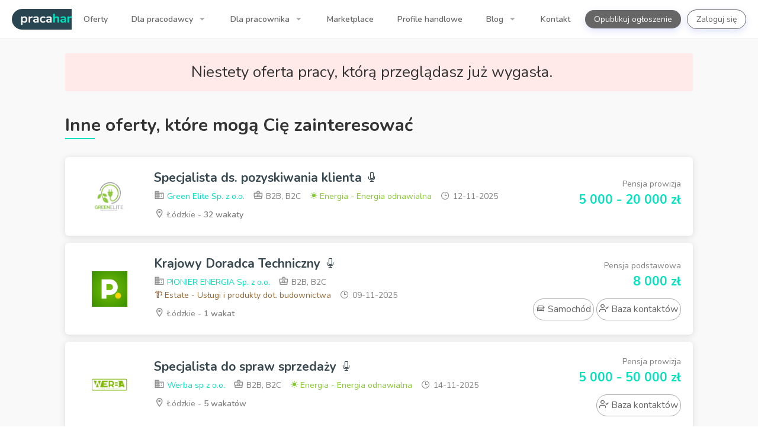

--- FILE ---
content_type: text/html; charset=UTF-8
request_url: https://pracahandlowiec.pl/offer/view/2-smart-hr-inzynier-sprzedazy-baterie-przemyslowe
body_size: 31728
content:
<!doctype html>
<html lang="pl">

<head>
                        <title>Praca Inżynier Sprzedaży - baterie przemysłowe - Oferta pracy w SMART-HR - Łódzkie</title>

            <meta charset="utf-8"/>
            <meta name="description" content="Oferta pracy Inżynier Sprzedaży - baterie przemysłowe ⭐ w firmie SMART-HR 🏢, Łódzkie"/>
            <meta name="keywords" content=""/>
            <meta name="viewport" content="width=device-width, initial-scale=1, maximum-scale=5"/>
            <meta name="author" content=""/>
            <meta name="copyright" content=""/>
            <meta name="robots" content="index, follow, noodp"/>

            <link rel="author" href=""/>

                            <link rel="canonical" href="https://pracahandlowiec.pl/offer/view/2-smart-hr-inzynier-sprzedazy-baterie-przemyslowe"/>
            
                        <link rel="apple-touch-icon" sizes="57x57" href="https://cdn.pracahandlowiec.pl/build/images/favicon/apple-icon-57x57.3ee1784b17dcba1e634915081b6c9e7b.png">
            <link rel="apple-touch-icon" sizes="60x60" href="https://cdn.pracahandlowiec.pl/build/images/favicon/apple-icon-60x60.983035cce355be2679114db533c249f4.png">
            <link rel="apple-touch-icon" sizes="72x72" href="https://cdn.pracahandlowiec.pl/build/images/favicon/apple-icon-72x72.cb37310472578ab89a499bb311a31b41.png">
            <link rel="apple-touch-icon" sizes="76x76" href="https://cdn.pracahandlowiec.pl/build/images/favicon/apple-icon-76x76.2bfbcc569f215fd4c08cd73b07245fd0.png">
            <link rel="apple-touch-icon" sizes="114x114" href="https://cdn.pracahandlowiec.pl/build/images/favicon/apple-icon-114x114.75d7b41f26693f52ba255f0ace811e1f.png">
            <link rel="apple-touch-icon" sizes="120x120" href="https://cdn.pracahandlowiec.pl/build/images/favicon/apple-icon-120x120.7d0d8a51d4e04eec2cf699e2b3f876f7.png">
            <link rel="apple-touch-icon" sizes="144x144" href="https://cdn.pracahandlowiec.pl/build/images/favicon/apple-icon-144x144.ea837c0b13380bd2b812898cb8f9c057.png">
            <link rel="apple-touch-icon" sizes="152x152" href="https://cdn.pracahandlowiec.pl/build/images/favicon/apple-icon-152x152.9290d5314a2b800d2977a24b10a54cf9.png">
            <link rel="apple-touch-icon" sizes="180x180" href="https://cdn.pracahandlowiec.pl/build/images/favicon/apple-icon-180x180.b0ce8576304b629d19d1600a92b949b6.png">
            <link rel="icon" type="image/png" sizes="192x192"  href="https://cdn.pracahandlowiec.pl/build/images/favicon/android-icon-192x192.fa6954d3c2dfbe4663f1c7e49fe4a4f9.png">
            <link rel="icon" type="image/png" sizes="32x32" href="https://cdn.pracahandlowiec.pl/build/images/favicon/favicon-32x32.c94ef8d1d5ddcc034516cd3fe4e53241.png">
            <link rel="icon" type="image/png" sizes="96x96" href="https://cdn.pracahandlowiec.pl/build/images/favicon/favicon-96x96.c03e78af4a0141aee6614a9d4b1d7172.png">
        
                    <meta property="og:url" content="https://pracahandlowiec.pl/offer/view/2-smart-hr-inzynier-sprzedazy-baterie-przemyslowe"/>
            <meta property="og:image" content="https://cdn.pracahandlowiec.pl/uploads/image/og/inzynier-sprzedazy-baterie-przemyslowe-32cda7b3-5125-4a57-baf7-92d8979e4a9e.png"/>
            <meta property="og:image:width" content="1200">
            <meta property="og:image:height" content="627">
            <meta property="og:title" content="Praca Inżynier Sprzedaży - baterie przemysłowe - Oferta pracy w SMART-HR - Łódzkie"/>
            <meta property="og:description" content="Oferta pracy Inżynier Sprzedaży - baterie przemysłowe ⭐ w firmie SMART-HR 🏢, Łódzkie"/>
            <meta property="og:site_name" content="PracaHandlowiec.pl"/>
            <meta property="og:see_also" content=""/>
            <meta property="og:type" content="website"/>
        
                    <meta name="twitter:card" content="summary_large_image"/>
            <meta name="twitter:url" content="https://pracahandlowiec.pl/offer/view/2-smart-hr-inzynier-sprzedazy-baterie-przemyslowe"/>
            <meta name="twitter:title" content="Praca Inżynier Sprzedaży - baterie przemysłowe - Oferta pracy w SMART-HR - Łódzkie"/>
            <meta name="twitter:description" content="Oferta pracy Inżynier Sprzedaży - baterie przemysłowe ⭐ w firmie SMART-HR 🏢, Łódzkie"/>
            <meta name="twitter:image" content="https://cdn.pracahandlowiec.pl/uploads/image/og/inzynier-sprzedazy-baterie-przemyslowe-32cda7b3-5125-4a57-baf7-92d8979e4a9e.png"/>
        
                    <meta itemprop="name" content="Praca Inżynier Sprzedaży - baterie przemysłowe - Oferta pracy w SMART-HR - Łódzkie"/>
            <meta itemprop="description" content="Oferta pracy Inżynier Sprzedaży - baterie przemysłowe ⭐ w firmie SMART-HR 🏢, Łódzkie"/>
            <meta itemprop="image" content="https://cdn.pracahandlowiec.pl/uploads/image/og/inzynier-sprzedazy-baterie-przemyslowe-32cda7b3-5125-4a57-baf7-92d8979e4a9e.png"/>
        
        <script async defer src="https://www.google.com/recaptcha/api.js"></script>

            
        <link rel="stylesheet" href="https://cdn.pracahandlowiec.pl/build/pages/application/offer/offer.73db8846.css">

            <link rel="dns-prefetch" href="//cdn.pracahandlowiec.pl">
        <link rel="dns-prefetch" href="//www.google-analytics.com">
        <link rel="dns-prefetch" href="//www.googletagmanager.com">
        <link rel="dns-prefetch" href="//www.gstatic.com">
        <link rel="dns-prefetch" href="//fonts.gstatic.com">
        <link rel="dns-prefetch" href="//stats.g.doubleclick.net">
    
            <link rel="preload" as="font" type="font/ttf" href="https://cdn.pracahandlowiec.pl/build/fonts/Brand-Icons036a.1f45ad8b38ce37e23682d2de177e4484.ttf" crossorigin>
        <link rel="preload" as="font" type="font/ttf" href="https://cdn.pracahandlowiec.pl/build/fonts/Feather-Iconse198.777ed652f837208ad36f6c6ef907418b.ttf" crossorigin>
        <link rel="preload" as="font" type="font/ttf" href="https://cdn.pracahandlowiec.pl/build/fonts/Line-Awesomea4dd.8c3c319f8981b4649ac09f816f4c6e05.ttf" crossorigin>
        <link rel="preload" as="font" type="font/ttf" href="https://cdn.pracahandlowiec.pl/build/fonts/Material-Iconsb7df.437107e03e7d1c1257e17eba9f765a42.ttf" crossorigin>
    
                            <script>
                !function(f,b,e,v,n,t,s)
                {if(f.fbq)return;n=f.fbq=function(){n.callMethod?
                    n.callMethod.apply(n,arguments):n.queue.push(arguments)};
                    if(!f._fbq)f._fbq=n;n.push=n;n.loaded=!0;n.version='2.0';
                    n.queue=[];t=b.createElement(e);t.async=!0;
                    t.src=v;s=b.getElementsByTagName(e)[0];
                    s.parentNode.insertBefore(t,s)}(window, document,'script',
                    'https://connect.facebook.net/en_US/fbevents.js');
                fbq('init', '881272312393885');
                fbq('track', 'PageView');
            </script>
            
                            
    
                        <!-- Google Tag Manager -->
            <script>(function(w,d,s,l,i){w[l]=w[l]||[];w[l].push({'gtm.start':
                        new Date().getTime(),event:'gtm.js'});var f=d.getElementsByTagName(s)[0],
                    j=d.createElement(s),dl=l!='dataLayer'?'&l='+l:'';j.async=true;j.src=
                    'https://www.googletagmanager.com/gtm.js?id='+i+dl;f.parentNode.insertBefore(j,f);
                })(window,document,'script','dataLayer','GTM-NF87FWJ');</script>
            <!-- End Google Tag Manager -->
            
            <script>
            (function(n,i,v,r,s,c,x,z){x=window.AwsRumClient={q:[],n:n,i:i,v:v,r:r,c:c};window[n]=function(c,p){x.q.push({c:c,p:p});};z=document.createElement('script');z.async=true;z.src=s;document.head.insertBefore(z,document.head.getElementsByTagName('script')[0]);})(
                'cwr',
                '675c7b6e-388f-446d-8245-3c4811b8700f',
                '1.0.0',
                'eu-central-1',
                'https://client.rum.us-east-1.amazonaws.com/1.14.0/cwr.js',
                {
                    sessionSampleRate: 1,
                    guestRoleArn: "arn:aws:iam::117523402321:role/RUM-Monitor-eu-central-1-117523402321-7105162419961-Unauth",
                    identityPoolId: "eu-central-1:d1d25624-a022-442e-917c-61506c83dcfe",
                    endpoint: "https://dataplane.rum.eu-central-1.amazonaws.com",
                    telemetries: ["performance","errors","http"],
                    allowCookies: true,
                    enableXRay: false
                }
            );
        </script>
    </head>

<svg width="0" height="0" class="hidden">
    <symbol xmlns="http://www.w3.org/2000/svg" viewBox="0 0 490 490" id="1">
        <path d="M22.969 401.846h444.063c12.633 0 22.969-10.336 22.969-22.969V111.123c0-12.633-10.336-22.969-22.969-22.969H22.969C10.336 88.154 0 98.49 0 111.123v267.77c0 12.617 10.336 22.953 22.969 22.953zm7.656-30.625V233.516h428.75v137.705H30.625zm428.75-252.442v53.502H30.625v-53.502h428.75z"></path>
        <path d="M84.219 284.552h153.125v30.625H84.219z"></path>
    </symbol>
    <symbol xmlns="http://www.w3.org/2000/svg" viewBox="0 0 330.002 330.002" id="2">
        <path d="M15.001 130.001h15v100h30v-100h50v100h30v-100h50v100h30v-100h50v100h30v-100h15a15 15 0 0 0 8.32-27.481l-150-100a15.004 15.004 0 0 0-16.641 0l-150 100a15.002 15.002 0 0 0 8.321 27.481zm300 130h-300c-8.284 0-15 6.716-15 15v40c0 8.284 6.716 15 15 15h300c8.284 0 15-6.716 15-15v-40c0-8.284-6.716-15-15-15z"></path>
    </symbol>
    <symbol xmlns="http://www.w3.org/2000/svg" viewBox="0 0 430 430" id="3">
        <path d="M385 60c-24.814 0-45 20.187-45 45v76.231c-8.408-8.033-19.397-12.443-31.066-12.443-12.021 0-23.32 4.681-31.798 13.158L215 243.83l-62.114-61.862c-8.499-8.499-19.799-13.18-31.819-13.18-11.669 0-22.659 4.411-31.066 12.443V105c0-24.813-20.187-45-45-45S0 80.187 0 105v130c0 3.398 1.131 6.532 3.036 9.047.414.548.868 1.07 1.359 1.561L110 351.213V375c0 8.284 6.716 15 15 15h180c8.284 0 15-6.716 15-15v-23.787l105.604-105.605.001-.001A14.95 14.95 0 0 0 430 235V105c0-24.813-20.186-45-45-45zM135.606 334.394L30 228.787V105c0-8.271 6.729-15 15-15s15 6.729 15 15v105.148c0 3.978 1.58 7.793 4.394 10.606l50 50c5.856 5.857 15.354 5.858 21.213 0 5.857-5.858 5.858-15.355.001-21.213l-25.148-25.15a14.897 14.897 0 0 1-4.393-10.605c0-4.006 1.56-7.773 4.394-10.606 2.833-2.833 6.6-4.393 10.606-4.393s7.773 1.56 10.628 4.414L200 271.231V360h-60v-15c0-3.978-1.58-7.793-4.394-10.606zM400 228.787L294.394 334.394A14.996 14.996 0 0 0 290 345v15h-60v-88.769l68.327-68.05c2.833-2.833 6.6-4.393 10.607-4.393s7.773 1.56 10.607 4.393a14.9 14.9 0 0 1 4.393 10.605 14.9 14.9 0 0 1-4.395 10.607l-25.146 25.148h-.001c-5.857 5.858-5.857 15.355.001 21.213 5.857 5.857 15.355 5.858 21.213 0l50-50A15 15 0 0 0 370 210.148V105c0-8.271 6.728-15 15-15s15 6.729 15 15v123.787z"></path>
        <path d="M175 159.999h80c8.284 0 15-6.716 15-15v-60c0-4.721-2.223-9.167-6-12L224 43a15 15 0 0 0-18 0l-40 29.999a15.001 15.001 0 0 0-6 12v60c0 8.285 6.716 15 15 15zm15-67.5l25-18.749 25 18.749v37.5h-50v-37.5z"></path>
        <path d="M190.585 111.157V93.315l12.142-9.29 12.142-9.29 12.455 9.32 12.456 9.321V129h-49.195z" stroke-width="7.823" stroke-linejoin="round"></path>
    </symbol>
    <symbol aria-hidden="true" data-prefix="fas" data-icon="tshirt" xmlns="http://www.w3.org/2000/svg" viewBox="0 0 640 512" id="4">
        <path d="M631.2 96.5L436.5 0C416.4 27.8 371.9 47.2 320 47.2S223.6 27.8 203.5 0L8.8 96.5c-7.9 4-11.1 13.6-7.2 21.5l57.2 114.5c4 7.9 13.6 11.1 21.5 7.2l56.6-27.7c10.6-5.2 23 2.5 23 14.4V480c0 17.7 14.3 32 32 32h256c17.7 0 32-14.3 32-32V226.3c0-11.8 12.4-19.6 23-14.4l56.6 27.7c7.9 4 17.5.8 21.5-7.2L638.3 118c4-7.9.8-17.6-7.1-21.5z"></path>
    </symbol>
    <symbol xmlns="http://www.w3.org/2000/svg" viewBox="0 0 128 128" id="5">
        <path d="M125.17 105.825a7.284 7.284 0 0 1-.079-.15q-.552-1.002-1.171-1.98-.701-1.11-1.483-2.193a41.844 41.844 0 0 0-32.025-17.1c-.03 0-.057-.003-.087-.003l-.122-.006-.881-.039-.764.65q-.647.553-1.277 1.04a9.539 9.539 0 0 1-3.1.767c-3.73.236-6.89-2.157-10-6.103-.92-1.167-57.624-69.652-57.624-69.652l-1.738 1.396C6.636 19.012 2.082 30.058 2 43.554c-.03 4.857 6.357 56.707 6.357 56.707l.623 6.487q.427 4.414.851 8.824a1.515 1.515 0 0 0 1.508 1.37H21.1a1.515 1.515 0 0 0 1.514-1.418l.155-2.418c.582-8.943 2.098-31.425 3.494-44.587.11-1.037.219-2.014.327-2.922A87.466 87.466 0 0 1 40.135 80.09a135.445 135.445 0 0 1 10.211 16.417c2.832 5.145 5.283 11.874 10.008 15.533 5.297 4.102 12.275 4.86 18.807 4.902.462.003.923.003 1.382 0 6.175-.045 12.33-.102 18.514-.102h19.29a7.604 7.604 0 0 0 6.822-11.015z"></path>
    </symbol>
    <symbol aria-hidden="true" data-prefix="fas" data-icon="couch" xmlns="http://www.w3.org/2000/svg" viewBox="0 0 640 512" id="6">
        <path d="M160 224v64h320v-64c0-35.3 28.7-64 64-64h32c0-53-43-96-96-96H160c-53 0-96 43-96 96h32c35.3 0 64 28.7 64 64zm416-32h-32c-17.7 0-32 14.3-32 32v96H128v-96c0-17.7-14.3-32-32-32H64c-35.3 0-64 28.7-64 64 0 23.6 13 44 32 55.1V432c0 8.8 7.2 16 16 16h64c8.8 0 16-7.2 16-16v-16h384v16c0 8.8 7.2 16 16 16h64c8.8 0 16-7.2 16-16V311.1c19-11.1 32-31.5 32-55.1 0-35.3-28.7-64-64-64z"></path>
    </symbol>
    <symbol xmlns="http://www.w3.org/2000/svg" viewBox="0 0 461.977 461.977" id="7">
        <path d="M398.47 248.268L346.376 18.543C344.136 8.665 333.287 0 323.158 0H138.821c-10.129 0-20.979 8.665-23.219 18.543L63.507 248.268c-.902 3.979-.271 7.582 1.775 10.145 2.047 2.564 5.421 3.975 9.501 3.975h51.822v39.108c-6.551 3.555-11 10.493-11 18.47 0 11.598 9.402 21 21 21s21-9.402 21-21c0-7.978-4.449-14.916-11-18.47v-39.108h240.587c4.079 0 7.454-1.412 9.501-3.975 2.049-2.564 2.679-6.166 1.777-10.145z"></path>
        <path d="M318.735 441.977h-77.747V282.388h-20v159.588h-77.747c-5.523 0-10 4.477-10 10s4.477 10 10 10h175.494c5.522 0 10-4.477 10-10 0-5.522-4.478-9.999-10-9.999z"></path>
    </symbol>
    <symbol xmlns="http://www.w3.org/2000/svg" viewBox="0 0 285.137 285.137" id="8">
        <g>
            <path d="M73.634 240.67l-2.116 22.208c-1.142 11.961 7.675 21.658 19.689 21.658h102.717c12.015 0 21.06-9.714 20.206-21.702l-1.583-22.17H73.634v.006z"></path>
            <path d="M285.137 242.112V119.553c0-12.015-9.741-21.756-21.756-21.756h-37.774v57.97H59.531v-57.97H21.756C9.741 97.797 0 107.538 0 119.553v122.558c0 12.015 9.741 21.756 21.756 21.756H59.53v-37.6h166.071v37.6h37.774c12.021.001 21.762-9.74 21.762-21.755zM255.636 138.53c-5.624 0-10.187-4.558-10.187-10.182 0-5.624 4.563-10.182 10.187-10.182 5.619 0 10.182 4.558 10.182 10.182 0 5.624-4.563 10.182-10.182 10.182z"></path>
            <path d="M210.639 42.52v-4.955L172.299.601H95.613c-11.389 0-20.652 9.252-20.652 20.619v120.454h135.677V42.917c.001-.131.006-.261.001-.397zm-20.294 77.387c0 .185-.141.315-.343.315h-94.39c-.207 0-.354-.131-.354-.315V21.215c0-.185.152-.321.354-.321h59.748v12.407c0 15.523 13.315 21.158 22.278 21.158h12.706l.001 65.448z"></path>
        </g>
    </symbol>
    <symbol xmlns="http://www.w3.org/2000/svg" viewBox="0 0 512 512" id="9">
        <path d="M341.333 0H170.667C108.422 0 55.662 48.008 25.924 119.483c-.024.055-.044.11-.067.165C9.392 159.287 0 206.126 0 256c0 139.916 73.871 256 170.667 256h170.667C438.129 512 512 395.916 512 256S438.129 0 341.333 0zM93.998 425.901C83.19 412.295 73.641 395.909 65.8 377.338l12.383 5.071a21.34 21.34 0 0 0 13.544.881l93.032-24.628.006.019c.437 1.517.885 3.026 1.341 4.528.213.702.424 1.405.641 2.103a321.855 321.855 0 0 0 1.775 5.531c.097.294.189.592.287.885a314.241 314.241 0 0 0 2.18 6.292c.215.6.437 1.194.655 1.791a303.224 303.224 0 0 0 2.477 6.569 307.723 307.723 0 0 0 1.711 4.281c.255.624.506 1.25.764 1.871a290.474 290.474 0 0 0 2.524 5.9l.022.05c.392.886.798 1.758 1.197 2.637L93.998 425.901zm-7.114-330.18l26.031 26.031a21.335 21.335 0 0 0 19.27 5.834l66.641-13.333c-.757 1.725-1.5 3.464-2.23 5.217-.257.619-.508 1.244-.762 1.866a303.417 303.417 0 0 0-2.523 6.38 311.215 311.215 0 0 0-1.668 4.476c-.217.596-.439 1.188-.653 1.787a308.334 308.334 0 0 0-2.18 6.295c-.097.291-.189.588-.286.88a319.646 319.646 0 0 0-1.777 5.536c-.217.698-.428 1.401-.641 2.103-.39 1.283-.776 2.57-1.152 3.864l-71.184 15.9-42.982-44.961c4.865-10.085 10.262-19.407 16.096-27.875zm4.367 111.021a21.333 21.333 0 0 0 20.071 6.078l63.59-14.204c-.029.193-.054.389-.083.582-.091.613-.173 1.231-.262 1.845-.255 1.774-.5 3.553-.731 5.34-.105.813-.205 1.629-.305 2.445a386.767 386.767 0 0 0-.58 5.02c-.085.784-.173 1.566-.254 2.351a389.328 389.328 0 0 0-.594 6.298c-.029.335-.064.668-.091 1.003a390.026 390.026 0 0 0-.537 7.338c-.039.614-.072 1.231-.108 1.846l-79.293 20.822-45.743-47.848c1.935-13.073 4.598-25.655 7.914-37.626l37.006 38.71zm-21.334 85.333a21.332 21.332 0 0 0 20.839 5.892l80.469-21.131c.039.73.084 1.457.126 2.186.042.713.078 1.428.124 2.139.158 2.455.334 4.902.537 7.338.028.336.063.668.091 1.003.181 2.107.379 4.207.594 6.298.081.786.169 1.568.254 2.352.183 1.678.375 3.352.58 5.019.1.816.2 1.632.305 2.446.231 1.786.476 3.565.731 5.339.088.615.171 1.233.262 1.846.208 1.399.432 2.789.655 4.179l-87.756 23.232-38.167-15.629c-3.978-19.166-6.341-39.608-6.801-60.915l27.157 28.406zM246.221 42.667c-.195.195-.383.401-.577.597-.983.993-1.957 2.003-2.925 3.025-.33.348-.664.689-.992 1.041a193.923 193.923 0 0 0-3.797 4.192c-.268.305-.53.619-.796.926a202.795 202.795 0 0 0-2.936 3.455c-.409.492-.813.991-1.218 1.489a208.42 208.42 0 0 0-2.511 3.146c-.397.508-.796 1.014-1.19 1.528a215.193 215.193 0 0 0-2.286 3.04L135.011 83.51l-19.456-19.456c16.897-13.717 35.665-21.385 55.112-21.385h75.554zm0 426.666h-75.555c-12.471 0-24.662-3.162-36.261-9.038l83.763-19.52a21.374 21.374 0 0 0 3.621-1.197c.183.269.364.54.548.808a228.458 228.458 0 0 0 3.41 4.832c.244.336.493.661.738.995a222.719 222.719 0 0 0 2.792 3.722c.395.515.794 1.023 1.193 1.532a207.758 207.758 0 0 0 2.507 3.141c.406.499.812.999 1.222 1.493a201.972 201.972 0 0 0 2.93 3.448c.268.309.532.626.802.932a193.731 193.731 0 0 0 3.795 4.19c.33.354.665.696.997 1.046.966 1.02 1.938 2.029 2.919 3.019.195.195.384.402.579.597zm95.112 0c-68.152 0-128-94.047-128-213.333 0-28.196 3.348-54.979 9.355-79.446.122-.423.228-.852.324-1.284 7.517-30.049 19.053-56.558 33.348-77.816a21.442 21.442 0 0 0 1.482-2.156c22.783-32.874 52.263-52.631 83.492-52.631 68.152 0 128 94.047 128 213.333s-59.848 213.333-128.001 213.333z"></path>
        <path d="M341.333 85.333C289.26 85.333 256 162.944 256 256s33.26 170.667 85.333 170.667 85.333-77.61 85.333-170.667-33.26-170.667-85.333-170.667zm25.648 267.858C358.047 374.037 347.952 384 341.333 384s-16.714-9.963-25.648-30.809c-10.713-24.999-17.019-59.788-17.019-97.191s6.306-72.193 17.019-97.191c8.934-20.846 19.03-30.809 25.648-30.809 6.618 0 16.714 9.963 25.647 30.809C377.694 183.807 384 218.597 384 256s-6.306 72.193-17.019 97.191z"></path>
    </symbol>
    <symbol xmlns="http://www.w3.org/2000/svg" viewBox="0 0 360 360" id="10">
        <path d="M360 60h-30V20H0v190h30v30h10v30h40v-30h10v-30h30v-60h70v150H0v40h330V230h30V60zm-70 240h-60V110H80v60H40V60h250v240z"></path>
    </symbol>
    <symbol xmlns="http://www.w3.org/2000/svg" viewBox="0 0 369.793 369.792" id="11">
        <path d="M320.83 140.434l-1.759-.627-6.87-16.399.745-1.685c20.812-47.201 19.377-48.609 15.925-52.031L301.11 42.61c-1.135-1.126-3.128-1.918-4.846-1.918-1.562 0-6.293 0-47.294 18.57l-1.644.738-16.916-6.812-.679-1.684C210.45 3.762 208.475 3.762 203.677 3.762h-39.205c-4.78 0-6.957 0-24.836 47.825l-.673 1.741-16.828 6.86-1.609-.669c-27.752-11.7-43.956-17.633-48.18-17.633-1.714 0-3.714.769-4.854 1.892l-27.787 27.16c-3.525 3.477-4.987 4.933 16.915 51.149l.805 1.714-6.881 16.381-1.684.651C0 159.715 0 161.556 0 166.474v38.418c0 4.931 0 6.979 48.957 24.524l1.75.618 6.882 16.333-.739 1.669c-20.812 47.223-19.492 48.501-15.949 52.025L68.62 327.18c1.162 1.117 3.173 1.915 4.888 1.915 1.552 0 6.272 0 47.3-18.561l1.643-.769 16.927 6.846.658 1.693c19.293 47.726 21.275 47.726 26.076 47.726h39.217c4.924 0 6.966 0 24.859-47.857l.667-1.742 16.855-6.814 1.604.654c27.729 11.733 43.925 17.654 48.122 17.654 1.699 0 3.717-.745 4.876-1.893l27.832-27.219c3.501-3.495 4.96-4.924-16.981-51.096l-.816-1.734 6.869-16.31 1.64-.643c48.938-18.981 48.938-20.831 48.938-25.755V164.88c-.001-4.93-.001-6.966-48.964-24.446zM184.896 247.203c-35.038 0-63.542-27.959-63.542-62.3 0-34.342 28.505-62.264 63.542-62.264 35.023 0 63.522 27.928 63.522 62.264.001 34.335-28.498 62.3-63.522 62.3z"></path>
    </symbol>
    <symbol xmlns="http://www.w3.org/2000/svg" viewBox="0 0 489.8 489.8" id="12">
        <path d="M172.15 293.1h314.5c0-40.8-33-73.9-73.9-73.9h-166.7c-40.8 0-73.9 33.1-73.9 73.9zm73.9 196.7h166.8c40.8 0 73.9-33 73.9-73.9h-314.6c0 40.8 33.1 73.9 73.9 73.9zM462.55 330h-266.3c-14 0-25.3 11.3-25.3 25.3s11.3 25.3 25.3 25.3h266.3c14 0 25.3-11.3 25.3-25.3s-11.3-25.3-25.3-25.3zM343.15 0H28.35L1.95 61.4h367.3z"></path>
        <path d="M152.35 396.1h26c-15.9-7-26.8-22.5-26.8-41.2 0-19.4 12.4-36.2 29.9-42.4h-29.2v-19.8c0-51.7 42-93.7 93.7-93.7h92.1l12.4-118.6h-330l43.1 409.3h124.8c-46.5-36.8-36-93.6-36-93.6z"></path>
    </symbol>
    <symbol aria-hidden="true" data-prefix="fas" data-icon="wine-glass-alt" xmlns="http://www.w3.org/2000/svg" viewBox="0 0 288 512" id="13">
        <path d="M216 464h-40V346.81c68.47-15.89 118.05-79.91 111.4-154.16l-15.95-178.1C270.71 6.31 263.9 0 255.74 0H32.26c-8.15 0-14.97 6.31-15.7 14.55L.6 192.66C-6.05 266.91 43.53 330.93 112 346.82V464H72c-22.09 0-40 17.91-40 40 0 4.42 3.58 8 8 8h208c4.42 0 8-3.58 8-8 0-22.09-17.91-40-40-40zM61.75 48h164.5l7.17 80H54.58l7.17-80z"></path>
    </symbol>
    <symbol xmlns="http://www.w3.org/2000/svg" viewBox="0 0 453.2 453.2" id="14">
        <path d="M444.253 357.348l-3.048-5.395c-11.455-20.388-38.23-68.089-65.894-108.795-9.295-13.645-18.637-26.378-27.114-37.916-13.533-18.45-30.372-41.383-30.535-48.191 1.016-29.917.314-100.68.081-122.563h17.668V3.485H112.034v31.002h23.424c-.263 21.872-.946 92.623.082 122.517-.181 6.843-17.014 29.788-30.565 48.238-8.443 11.549-17.791 24.283-27.091 37.916-27.657 40.707-54.444 88.408-65.899 108.795l-3.048 5.395c-11.794 20.809-11.911 49.196-.374 69.035 8.77 15.041 22.84 23.332 39.58 23.332h356.922c16.722 0 30.793-8.291 39.562-23.332 11.549-19.839 11.432-48.227-.374-69.035zm-21.812 56.109c-4.087 7.041-9.938 10.603-17.411 10.603H48.143c-7.427 0-13.283-3.55-17.387-10.603-6.959-11.934-6.744-30.629.531-43.451l3.071-5.512c11.274-20.061 37.688-67.096 64.785-106.88 9.073-13.405 18.233-25.876 26.56-37.198 23.646-32.252 35.977-49.744 35.498-64.235-.934-26.63-.432-88.53-.146-115.271h131.117c.257 26.74.782 88.641-.129 115.271-.514 14.491 11.817 31.972 35.487 64.235 8.29 11.321 17.469 23.804 26.564 37.198 27.057 39.784 53.47 86.819 64.762 106.88l3.06 5.512c7.286 12.822 7.497 31.528.525 43.451z"></path>
        <path d="M405.416 360.162c-6.737-11.957-22.479-40.018-38.756-63.932-4.157-6.154-8.279-11.829-12.249-17.271 0 0-20.634 8.536-84.204 10.661-63.582 2.148-74.308 18.193-110.092 14.993-35.79-3.223-61.293-25.654-61.293-25.654-3.959 5.441-8.086 11.116-12.25 17.271-16.26 23.914-32.042 51.975-38.75 63.932l-1.781 3.188c-6.924 12.238-7.006 28.913-.216 40.59 5.179 8.828 13.417 13.697 23.255 13.697h315.095c9.832 0 18.1-4.869 23.272-13.697 6.749-11.677 6.702-28.352-.234-40.59l-1.797-3.188zm-292.628 3.865c-11.729 0-21.276-9.505-21.276-21.252 0-11.748 9.546-21.252 21.276-21.252s21.246 9.504 21.246 21.252c0 11.724-9.517 21.252-21.246 21.252zm23.628 36.433a7.606 7.606 0 0 1-7.608-7.613c0-4.192 3.41-7.591 7.608-7.591 4.18 0 7.602 3.398 7.602 7.591 0 4.215-3.422 7.613-7.602 7.613zm66.898-48.017c-7.088 0-12.804-5.744-12.804-12.844 0-7.054 5.728-12.822 12.804-12.822 7.065 0 12.822 5.769 12.822 12.822 0 7.089-5.757 12.844-12.822 12.844zm51.525 42.856c-5.547 0-10.03-4.508-10.03-10.043 0-5.546 4.483-10.029 10.03-10.029s10.065 4.483 10.065 10.029c-.011 5.535-4.529 10.043-10.065 10.043zm64.529-19.186c-12.635 0-22.888-10.264-22.888-22.922 0-12.635 10.253-22.91 22.888-22.91 12.704 0 22.934 10.275 22.934 22.91-.001 12.659-10.23 22.922-22.934 22.922zm23.657 24.347a7.604 7.604 0 0 1-7.602-7.613c0-4.192 3.409-7.591 7.602-7.591a7.593 7.593 0 0 1 7.602 7.591c-.012 4.215-3.41 7.613-7.602 7.613z"></path>
    </symbol>
    <symbol xmlns="http://www.w3.org/2000/svg" viewBox="0 0 503.588 503.588" id="15">
        <path d="M492.128 76.714H11.676C5.168 76.714 0 80.238 0 86.75v295.012c0 6.512 5.168 13.632 11.676 13.632h196.84v15.74H59.132a7.867 7.867 0 0 0-7.868 7.868c0 4.344 3.52 7.872 7.868 7.872h387.404a7.87 7.87 0 1 0 0-15.74H295.072v-15.74h197.056c6.508 0 11.46-7.12 11.46-13.632V86.754c0-6.516-4.952-10.04-11.46-10.04zM257.448 379.27c-1.452 1.456-3.5 2.288-5.54 2.288a7.879 7.879 0 0 1-5.552-2.288 7.883 7.883 0 0 1-2.32-5.58 7.88 7.88 0 0 1 2.28-5.556c2.952-2.952 8.224-2.952 11.132 0 1.46 1.46 2.328 3.46 2.328 5.556 0 2.084-.868 4.084-2.328 5.58zM15.732 356.05V116.058h472.112V356.05H15.732z"></path>
    </symbol>
    <symbol xmlns="http://www.w3.org/2000/svg" viewBox="0 0 203.443 203.443" id="16">
        <path d="M178.856 93.273h-20.438v-1.598a4 4 0 0 0-4-4H73.566a4 4 0 0 0-4 4v1.598H57.397c-1.952-13.896-13.913-24.625-28.34-24.625h-4v24.625h-4.412V59.191c0-5.507-4.48-9.986-9.987-9.986h-.671C4.48 49.205 0 53.684 0 59.191v95.048h20.646v-5.564h160.828v5.564h21.97V117.86c-.001-13.558-11.03-24.587-24.588-24.587zm0 8c8.138 0 14.91 5.897 16.307 13.64h-36.744v-13.64h20.437zm-153.798 0h44.509v13.64H20.646v-13.64h4.412z"></path>
    </symbol>
    <symbol xmlns="http://www.w3.org/2000/svg" viewBox="0 0 489.773 489.773" id="17">
        <path d="M155.183 305.646a74.353 74.353 0 0 1-6.238.265c-5.693 0-11.23-.826-16.652-2.081L6.834 429.293c-6.158 6.149-6.158 16.137 0 22.287l32.47 32.478c6.158 6.15 16.135 6.15 22.276 0l150.785-150.757-27.944-30.15-29.238 2.495zm330.162-200.997c-5.888-5.885-15.417-5.885-21.304 0l-81.303 81.301c-7.693 7.685-20.154 7.685-27.847 0-7.659-7.679-7.659-20.13 0-27.807l80.901-80.884c6.112-6.118 6.112-16.036 0-22.168-6.141-6.11-16.055-6.11-22.167 0l-80.868 80.876c-7.693 7.693-20.14 7.693-27.833 0-7.677-7.676-7.677-20.136 0-27.806l81.286-81.293c5.904-5.894 5.904-15.441 0-21.343-5.888-5.895-15.434-5.895-21.338 0l-91.458 91.463c-21.989 22.003-28.935 52.888-21.816 80.991l61.31 61.314c28.101 7.093 59.001.144 80.965-21.841l91.471-91.458c5.905-5.894 5.905-15.451.001-21.345z"></path>
        <path d="M41.093 13.791a16.592 16.592 0 0 0-14.49-4.623 16.58 16.58 0 0 0-12.172 9.133c-26.79 55.373-15.594 121.631 27.894 165.121l77.801 77.791a40.718 40.718 0 0 0 28.819 11.939c1.151 0 2.305-.048 3.456-.143l45.171-3.855 196.971 212.489a16.604 16.604 0 0 0 11.855 5.31h.288c4.412 0 8.636-1.743 11.771-4.855l33.734-33.741a16.563 16.563 0 0 0 4.859-11.73c0-4.398-1.742-8.622-4.846-11.732L41.093 13.791z"></path>
    </symbol>
    <symbol xmlns="http://www.w3.org/2000/svg" viewBox="0 0 363.253 363.254" id="18">
        <path d="M251.04 38.665c4.539 0 11.217 1.477 17.149 2.927 7.338 1.802 15.66 3.831 23.215 3.831 7.218 0 12.796-1.801 17.102-5.539 7.554-6.558 10.353-18.546 8.539-36.662L316.708 0l-10.4 1.032.312 3.231c1.447 14.264-.228 23.605-4.978 27.706-2.312 2.002-5.663 2.981-10.263 2.981-6.293 0-13.643-1.801-20.771-3.537-6.983-1.708-13.589-3.333-19.377-3.333-5.116 0-9.008 1.294-11.878 3.924-4.396 4.02-5.818 10.662-4.342 20.296l.295 1.939h-16.874l-11.938 149.273h-10.832v-75.366l-54.602 30.726v-30.726l-77.61 43.705v31.664H45.675v159.739h247.506V203.515h-31.153l-8.767-146.226-.192-3.042h-9.325l2.102-.333-.492-3.204c-1.219-7.908.342-10.316 1.062-10.988.528-.481 1.765-1.057 4.624-1.057zm-96.513 290.926l-.658 3.152-8.319-1.639.708-3.23c.135-.775 3.351-21.209-17.855-34.961-16.105-10.447-16.756-28.012-14.778-40.22l-17.69 17.69-5.945-5.993 31.372-31.381 31.39 31.381-5.984 5.981-23.263-23.263c-2.81 9.943-5.626 28.907 9.488 38.719 26.14 16.946 21.586 43.5 21.534 43.764zm89.859-.06l-.589 3.23-8.406-1.657.702-3.23c.126-.775 3.345-21.209-17.852-34.961-16.081-10.436-16.748-28.012-14.761-40.22l-17.684 17.69-5.984-5.993 31.39-31.381 31.393 31.381-5.992 5.993-23.263-23.287c-2.822 9.92-5.662 28.907 9.487 38.731 26.092 16.916 21.763 42.623 21.559 43.704z"></path>
    </symbol>
    <symbol xmlns="http://www.w3.org/2000/svg" viewBox="0 0 207.628 207.628" id="19">
        <circle cx="103.814" cy="103.814" r="45.868"></circle>
        <path d="M103.814 157.183c-29.427 0-53.368-23.941-53.368-53.368s23.941-53.368 53.368-53.368 53.368 23.941 53.368 53.368-23.941 53.368-53.368 53.368zm0-91.737c-21.156 0-38.368 17.212-38.368 38.368s17.212 38.368 38.368 38.368 38.368-17.212 38.368-38.368-17.212-38.368-38.368-38.368zm0-26.061a7.5 7.5 0 0 1-7.5-7.5V7.5a7.5 7.5 0 0 1 15 0v24.385a7.5 7.5 0 0 1-7.5 7.5zm0 168.243a7.5 7.5 0 0 1-7.5-7.5v-24.385a7.5 7.5 0 0 1 15 0v24.385a7.5 7.5 0 0 1-7.5 7.5zm96.314-96.314h-24.385a7.5 7.5 0 0 1 0-15h24.385a7.5 7.5 0 0 1 0 15zm-168.243 0H7.5a7.5 7.5 0 0 1 0-15h24.385a7.5 7.5 0 0 1 0 15zm122.791-50.862a7.474 7.474 0 0 1-5.303-2.197 7.5 7.5 0 0 1 0-10.606l17.243-17.242a7.498 7.498 0 0 1 10.606 0 7.5 7.5 0 0 1 0 10.606l-17.243 17.242a7.474 7.474 0 0 1-5.303 2.197zM35.709 179.419a7.474 7.474 0 0 1-5.303-2.197 7.5 7.5 0 0 1 0-10.606l17.243-17.243a7.5 7.5 0 0 1 10.606 0 7.5 7.5 0 0 1 0 10.606l-17.243 17.243a7.472 7.472 0 0 1-5.303 2.197zm136.209 0a7.474 7.474 0 0 1-5.303-2.197l-17.243-17.243a7.5 7.5 0 0 1 0-10.606 7.5 7.5 0 0 1 10.606 0l17.243 17.243a7.5 7.5 0 0 1 0 10.606 7.472 7.472 0 0 1-5.303 2.197zM52.952 60.452a7.474 7.474 0 0 1-5.303-2.197L30.406 41.013a7.5 7.5 0 0 1 0-10.606 7.498 7.498 0 0 1 10.606 0l17.243 17.242a7.5 7.5 0 0 1 0 10.606 7.472 7.472 0 0 1-5.303 2.197z"></path>
    </symbol>
    <symbol xmlns="http://www.w3.org/2000/svg" viewBox="0 0 489.6 489.6" id="20">
        <path d="M465.785 228c-15.2-15.2-60.9-39.1-100 0l-47.9 47.9v-92.7c0-36.2-24.2-66.6-57.3-76.1V20.8c0-11.5-9.4-20.8-20.8-20.8h-162.5c-11.5 0-20.8 9.4-20.8 20.8v86.7c-32.6 9.8-56.2 40-56.2 75.8v227.1c0 43.7 35.4 79.2 79.2 79.2h158.2c23.9-.7 35.1-7.9 36.3-8.8 4.8 1 39.4 7.6 64.7-19.3l130.2-130.2c27.1-28.3 28.4-71.7-3.1-103.3zm-246.9-187.4v63.5h-121.8V40.6h121.8zm-177 369.7V183.2c0-21.9 16.7-38.5 37.5-38.5h159.3c20.8 0 37.5 17.7 37.5 38.5v134.4l-40.6 40.6c-24.2 25.1-26.7 63.4-7.8 90.6h-148.4c-20.9 0-37.5-17.7-37.5-38.5zm268.7 21.9c-11.5 11.5-30.2 11.5-41.7 0 0 0-24.2-20.8-3.1-44.8l50.9-50.9 44.4 45.1-50.5 50.6zm130.2-130.2l-50.5 50.5-44.4-45.1 50.1-50.1c5.2-5.2 24.2-17.4 44.8 3.1 11.8 11.8 11.4 30.1 0 41.6z"></path>
        <path d="M368.934 328.897l-21.228-21.302 27.798-27.74c27.229-27.174 28.011-27.762 38.243-28.745 16.04-1.541 28.712 7.59 33.447 24.1 3.505 12.221-.369 18.464-29.47 47.495l-27.561 27.493z" fill-rule="evenodd" stroke-width="8.319"
              stroke-linejoin="round"></path>
    </symbol>
    <symbol xmlns="http://www.w3.org/2000/svg" viewBox="0 0 228.081 228.081" id="21">
        <path d="M220.581 71.027h-63.527V7.501a7.5 7.5 0 0 0-7.5-7.5H78.526a7.5 7.5 0 0 0-7.5 7.5v63.526H7.5a7.5 7.5 0 0 0-7.5 7.5v71.032a7.5 7.5 0 0 0 7.5 7.5h63.526v63.521a7.5 7.5 0 0 0 7.5 7.5h71.027a7.5 7.5 0 0 0 7.5-7.5v-63.521h63.527a7.5 7.5 0 0 0 7.5-7.5V78.527a7.499 7.499 0 0 0-7.499-7.5zm-7.5 71.032h-63.527a7.5 7.5 0 0 0-7.5 7.5v63.521H86.026v-63.521a7.5 7.5 0 0 0-7.5-7.5H15V86.027h63.526a7.5 7.5 0 0 0 7.5-7.5V15.001h56.027v63.526a7.5 7.5 0 0 0 7.5 7.5h63.527v56.032z"></path>
    </symbol>
    <symbol xmlns="http://www.w3.org/2000/svg" viewBox="0 0 98.752 98.752" id="22">
        <path d="M22.4 60.377c0 .38-.032.752-.08 1.119-.55 4.389-4.289 7.785-8.826 7.785-4.662 0-8.48-3.584-8.867-8.145a9.122 9.122 0 0 1-.038-.761 8.903 8.903 0 0 1 8.905-8.905c4.917.003 8.905 3.989 8.905 8.907zm-14.433-.756h2.56c.07-.279.181-.541.322-.783l-1.817-1.817a5.546 5.546 0 0 0-1.065 2.6zm1.067 4.141l1.826-1.828a3.023 3.023 0 0 1-.33-.771H7.97a5.574 5.574 0 0 0 1.064 2.599zm3.688-.423a3.041 3.041 0 0 1-.772-.315l-1.81 1.812a5.499 5.499 0 0 0 2.582 1.07zm0-8.487a5.525 5.525 0 0 0-2.602 1.078l1.814 1.813c.244-.144.506-.255.787-.328v-2.563zm5.232 2.168l-1.816 1.817c.142.242.252.504.321.783h2.561a5.545 5.545 0 0 0-1.066-2.6zm-3.69.396c.281.073.543.185.787.328l1.813-1.813a5.547 5.547 0 0 0-2.602-1.076l.002 2.561zm2.584 7.42l-1.81-1.811a2.98 2.98 0 0 1-.773.313v2.569a5.494 5.494 0 0 0 2.583-1.071zm2.182-3.672h-2.579a3.093 3.093 0 0 1-.32.772l1.818 1.82a5.582 5.582 0 0 0 1.081-2.592zm69.296-.787c0 .38-.03.752-.079 1.119-.55 4.389-4.289 7.785-8.825 7.785-4.662 0-8.48-3.584-8.867-8.145a9.121 9.121 0 0 1-.039-.761 8.903 8.903 0 0 1 8.906-8.905c4.917.003 8.904 3.989 8.904 8.907zm-14.433-.756h2.56c.071-.279.183-.541.323-.783l-1.817-1.817a5.547 5.547 0 0 0-1.066 2.6zm1.067 4.141l1.826-1.828a3.023 3.023 0 0 1-.33-.771h-2.56a5.585 5.585 0 0 0 1.064 2.599zm3.69-.423a3.041 3.041 0 0 1-.773-.315l-1.81 1.812a5.499 5.499 0 0 0 2.582 1.07zm0-8.487a5.522 5.522 0 0 0-2.602 1.078l1.813 1.813c.244-.144.506-.255.787-.328v-2.563zm5.231 2.168l-1.817 1.817c.142.242.252.504.322.783h2.56a5.534 5.534 0 0 0-1.065-2.6zm-3.69.396c.281.073.543.185.787.328l1.814-1.814a5.543 5.543 0 0 0-2.602-1.076l.001 2.562zm2.584 7.42l-1.81-1.811c-.238.141-.5.242-.773.313v2.569a5.49 5.49 0 0 0 2.583-1.071zm2.181-3.672h-2.579a3.056 3.056 0 0 1-.32.772l1.818 1.82a5.572 5.572 0 0 0 1.081-2.592z"></path>
        <path d="M98.71 55.688l-1.014 5.479a2.62 2.62 0 0 1-2.573 2.143h-5.115a10.885 10.885 0 0 0 .415-2.931c0-6.067-4.937-11.003-11.002-11.003-6.067 0-11.004 4.936-11.004 11.003 0 .315.021.626.047.938.058.685.182 1.35.361 1.992H24.08a10.798 10.798 0 0 0 .415-2.93c0-6.066-4.936-11.003-11.002-11.003-6.066 0-11.003 4.937-11.003 11.003 0 .314.021.626.046.938.06.686.183 1.351.362 1.994H1.6S-.613 56.2.165 52.969c.607-2.519 2.16-3.544 2.16-3.544s-.146-3.693 1.845-7.513c.422-.811 3.704-5.277 8.645-9.73 2.258-2.036 4.034-2.671 7.074-2.679 8.61-.023 28.404-.065 33.08.011 3.111.051 4.9.535 7.602 2.146a.692.692 0 0 1 .33.768.683.683 0 0 1-.662.511h-.176l8.734 8.55s3.45.017 4.6.064c5.716.236 15.996 1.08 22.23 5.831a3.946 3.946 0 0 1 1.523 2.64c.174 1.363.2 2.871.2 2.871a2.616 2.616 0 0 1 1.36 2.793zm-71.733-22.75h-9.024c-.98 0-1.929.325-2.703.928-2.113 1.648-3.768 3.466-5 5.068a1.083 1.083 0 1 0 .846 1.742l15.88.224.001-7.962zm4.807 0h-.612v8.021l.612.009zm32.454 8.485l-8.669-8.486H35.98v8.088l20.771.292c-.01-.103-.026-.203-.026-.309 0-1.39.994-2.517 2.22-2.517 1.228 0 2.221 1.127 2.221 2.517 0 .127-.017.249-.032.371z"></path>
    </symbol>
    <symbol xmlns="http://www.w3.org/2000/svg" viewBox="0 0 440.344 440.344" id="23">
        <path d="M416.43 188.455a390.408 390.408 0 0 1-1.95-2.542c-7.762-10.228-14.037-21.74-19.573-31.897-5.428-9.959-10.555-19.366-16.153-25.871-12.489-14.513-24.24-21.567-35.925-21.567h-57.701c-.055.001-5.567.068-12.201.068h-9.409c-6.725 0-12.59 4.566-14.262 11.104l-.078.305v127.401l.014.262c.007.077.15 1.902-1.289 3.472-1.587 1.734-4.634 2.65-8.812 2.65H14.345C6.435 251.839 0 257.893 0 265.334v46.388c0 7.441 6.435 13.495 14.345 13.495h49.36c2.586 29.549 27.453 52.81 57.667 52.81 30.214 0 55.083-23.261 57.668-52.81h82.61c2.586 29.549 27.453 52.81 57.667 52.81 30.214 0 55.083-23.261 57.668-52.81h37.545c14.233 0 25.813-11.579 25.813-25.811v-44.29c.001-35.646-14.39-54.311-23.913-66.661zm-75.523 131.677c0 11.901-9.685 21.583-21.59 21.583-11.901 0-21.583-9.682-21.583-21.583 0-11.901 9.682-21.584 21.583-21.584 11.905 0 21.59 9.682 21.59 21.584zm49.644-112.372c-.451.745-1.739 1.066-3.695.941l-99.197-.005v-80.914h42.886c11.539 0 19.716 5.023 28.224 17.337 5.658 8.19 20.639 33.977 21.403 35.293.532 1.027 1.079 2.071 1.631 3.125 4.322 8.261 10.855 20.742 8.748 24.223zm-269.179 90.788c11.905 0 21.59 9.683 21.59 21.584s-9.685 21.583-21.59 21.583c-11.901 0-21.583-9.682-21.583-21.583 0-11.902 9.682-21.584 21.583-21.584z"></path>
        <path d="M30.234 231.317h68c6.893 0 12.5-5.607 12.5-12.5v-50c0-6.893-5.607-12.5-12.5-12.5h-68c-6.893 0-12.5 5.607-12.5 12.5v50c0 6.893 5.608 12.5 12.5 12.5zm113 0h68c6.893 0 12.5-5.607 12.5-12.5v-50c0-6.893-5.607-12.5-12.5-12.5h-68c-6.893 0-12.5 5.607-12.5 12.5v50c0 6.893 5.608 12.5 12.5 12.5zm-113-94h68c6.893 0 12.5-5.607 12.5-12.5v-50c0-6.893-5.607-12.5-12.5-12.5h-68c-6.893 0-12.5 5.607-12.5 12.5v50c0 6.893 5.608 12.5 12.5 12.5zm113 0h68c6.893 0 12.5-5.607 12.5-12.5v-50c0-6.893-5.607-12.5-12.5-12.5h-68c-6.893 0-12.5 5.607-12.5 12.5v50c0 6.893 5.608 12.5 12.5 12.5z"></path>
    </symbol>
    <symbol xmlns="http://www.w3.org/2000/svg" viewBox="0 0 485 485" id="24">
        <path d="M485 141.748V87.064L233.294 0h-111.21L0 90.18v51.568h112.023V485h133.749V141.748h174.66v106.626H385v100h100v-100h-34.567V141.748H485zm-30 176.626h-40v-40h40v40zm-307.728 37.209l68.501-75.546v151.092l-68.501-75.546zm-5.249-38.874V165.622l68.499 75.544-68.499 75.543zm0-286.709h73.749v81.748h-73.749V30zM30 111.748v-6.432l82.023-60.588v67.02H30zm112.023 282.709L196.921 455h-54.897v-60.543zm73.749-192.163l-54.899-60.546h54.899v60.546zm30-166.234L455 108.432v3.316H245.772V36.06z"></path>
    </symbol>
    <symbol xmlns="http://www.w3.org/2000/svg" viewBox="0 0 512 512" id="25">
        <path d="M31.96 171.296V512h192.294V171.296H31.96zm85.459 285.493H56.326v-30.377h61.093v30.377zm0-57.099H56.326v-30.377h61.093v30.377zm0-57.099H56.326v-30.377h61.093v30.377zm0-57.098H56.326v-30.377h61.093v30.377zm0-57.098H56.326v-30.377h61.093v30.377zm82.471 228.394h-61.093v-30.377h61.093v30.377zm0-57.099h-61.093v-30.377h61.093v30.377zm0-57.099h-61.093v-30.377h61.093v30.377zm0-57.098h-61.093v-30.377h61.093v30.377zm0-57.098h-61.093v-30.377h61.093v30.377z"></path>
        <path d="M182.692 0v140.919h71.94V512H480.04V0H182.692zm61.222 114.197h-38.253V83.82h38.253v30.377zm0-57.098h-38.253V26.722h38.253v30.377zm71.052 399.69h-38.253v-30.377h38.253v30.377zm0-57.099h-38.253v-30.377h38.253v30.377zm0-57.099h-38.253v-30.377h38.253v30.377zm0-57.098h-38.253v-30.377h38.253v30.377zm0-57.098h-38.253v-30.377h38.253v30.377zm0-57.099h-38.253v-30.377h38.253v30.377zm0-57.099h-38.253V83.82h38.253v30.377zm0-57.098h-38.253V26.722h38.253v30.377zm71.052 399.69h-38.254v-30.377h38.254v30.377zm0-57.099h-38.254v-30.377h38.254v30.377zm0-57.099h-38.254v-30.377h38.254v30.377zm0-57.098h-38.254v-30.377h38.254v30.377zm0-57.098h-38.254v-30.377h38.254v30.377zm0-57.099h-38.254v-30.377h38.254v30.377zm0-57.099h-38.254V83.82h38.254v30.377zm0-57.098h-38.254V26.722h38.254v30.377zm71.052 399.69h-38.254v-30.377h38.254v30.377zm0-57.099h-38.254v-30.377h38.254v30.377zm0-57.099h-38.254v-30.377h38.254v30.377zm0-57.098h-38.254v-30.377h38.254v30.377zm0-57.098h-38.254v-30.377h38.254v30.377zm0-57.099h-38.254v-30.377h38.254v30.377zm0-57.099h-38.254V83.82h38.254v30.377zm0-57.098h-38.254V26.722h38.254v30.377z"></path>
    </symbol>
    <symbol xmlns="http://www.w3.org/2000/svg" viewBox="0 0 392.186 392.186" id="26">
        <path d="M368.62 17.951H23.568C10.57 17.951 0 28.524 0 41.52v309.146c0 12.996 10.57 23.568 23.568 23.568h345.053c12.994 0 23.564-10.572 23.564-23.568V41.52c.003-12.995-10.571-23.569-23.565-23.569zm-71.06 39.577a8.703 8.703 0 0 1 8.701-8.703h8.703a8.7 8.7 0 0 1 8.701 8.703v9.863a8.702 8.702 0 0 1-8.701 8.702h-8.703a8.702 8.702 0 0 1-8.701-8.702v-9.863zm-40.467 0a8.704 8.704 0 0 1 8.703-8.703h8.701a8.704 8.704 0 0 1 8.703 8.703v9.863a8.703 8.703 0 0 1-8.703 8.702h-8.701a8.703 8.703 0 0 1-8.703-8.702v-9.863zm106.81 288.423H28.282V102.235h335.621v243.716zm.229-278.56a8.702 8.702 0 0 1-8.701 8.702h-8.703a8.7 8.7 0 0 1-8.702-8.702v-9.863a8.703 8.703 0 0 1 8.702-8.703h8.703a8.701 8.701 0 0 1 8.701 8.703v9.863z"></path>
        <path d="M84.185 233.284l63.084 29.336a12.269 12.269 0 0 0 11.76-.786 12.214 12.214 0 0 0 5.666-10.334v-.322c0-4.752-2.785-9.116-7.096-11.118l-39.455-18.332 39.455-18.334a12.302 12.302 0 0 0 7.096-11.117v-.319c0-4.21-2.119-8.075-5.666-10.334a12.242 12.242 0 0 0-6.605-1.916c-1.779 0-3.563.391-5.16 1.133l-63.08 29.333a12.305 12.305 0 0 0-7.09 11.117v.877c-.001 4.741 2.78 9.104 7.091 11.116zm81.072 59.752a12.303 12.303 0 0 0 9.9 5.03h.316a12.218 12.218 0 0 0 11.672-8.517L228.7 160.788a12.3 12.3 0 0 0-1.771-10.973 12.301 12.301 0 0 0-9.901-5.03h-.315a12.224 12.224 0 0 0-11.679 8.516l-41.559 128.771a12.316 12.316 0 0 0 1.782 10.964zm62.233-100.76c0 4.745 2.783 9.109 7.095 11.123l39.455 18.329-39.455 18.33a12.304 12.304 0 0 0-7.095 11.118v.322a12.21 12.21 0 0 0 5.668 10.336 12.25 12.25 0 0 0 6.595 1.924c1.793 0 3.528-.383 5.17-1.142l63.08-29.335c4.307-2.009 7.09-6.372 7.09-11.115v-.877c0-4.748-2.783-9.113-7.094-11.117l-63.08-29.333a12.296 12.296 0 0 0-5.152-1.131c-2.355 0-4.643.661-6.604 1.912a12.2 12.2 0 0 0-5.67 10.337v.318h-.003v.001z"></path>
    </symbol>
    <symbol xmlns="http://www.w3.org/2000/svg" viewBox="0 0 364 364" id="27">
        <path d="M350 60.5h-50c-7.72 0-14 6.28-14 14v225c0 7.72 6.28 14 14 14h50c7.72 0 14-6.28 14-14v-225c0-7.72-6.28-14-14-14zm-24.136 106c-11.23 0-20.333-9.104-20.333-20.333s9.104-20.333 20.333-20.333 20.333 9.104 20.333 20.333-9.103 20.333-20.333 20.333zM230 50.5H30c-16.542 0-30 13.458-30 30v149c0 16.542 13.458 30 30 30h79v21.765c0 .665-.466 1.235-.847 1.235H52.351C46.092 282.5 41 287.329 41 293.265v9.235c0 5.962 5.198 11 11.351 11h156.604c6.091 0 11.046-4.935 11.046-11v-9.235c0-6.037-4.852-10.765-11.046-10.765h-55.803c-.517 0-1.151-.681-1.151-1.235V259.5h78c16.542 0 30-13.458 30-30v-149c-.001-16.542-13.459-30-30.001-30zm0 30l.017 133H30v-133h200z"></path>
    </symbol>
    <symbol xmlns="http://www.w3.org/2000/svg" viewBox="0 0 512 512" id="28">
        <path d="M439.44 411.595l-77.319-77.318c-9.299-9.298-24.374-9.298-33.672 0l-32.036 32.036c-62.811-35.428-115.3-87.917-150.728-150.728l34.21-34.21c9.299-9.298 9.299-24.374 0-33.672l-77.319-77.316c-9.299-9.298-24.374-9.298-33.672 0L19.53 119.761l.191.191c-17.48 14.279-24.645 38.985-16.146 63.336C56.242 334.211 177.788 455.756 328.71 508.423c23.26 8.117 46.773 1.962 61.305-13.832l.05.05 49.374-49.374c9.3-9.298 9.3-24.373.001-33.672zM260.948 135.95c-9.271 0-16.787 7.516-16.787 16.787 0 9.271 7.515 16.787 16.787 16.787 44.954 0 81.528 36.573 81.528 81.527 0 9.271 7.516 16.787 16.787 16.787s16.787-7.516 16.787-16.787c0-63.466-51.635-115.101-115.102-115.101z"></path>
        <path d="M260.948 67.591c-9.271 0-16.787 7.516-16.787 16.787 0 9.271 7.515 16.787 16.787 16.787 82.648 0 149.887 67.239 149.887 149.885 0 9.271 7.516 16.787 16.787 16.787 9.271 0 16.787-7.516 16.787-16.787 0-101.16-82.3-183.459-183.461-183.459z"></path>
        <path d="M438.467 73.531C391.049 26.114 328.005 0 260.948 0c-9.271 0-16.787 7.516-16.787 16.787 0 9.271 7.516 16.787 16.787 16.787 119.916 0 217.477 97.559 217.477 217.477 0 9.271 7.516 16.787 16.787 16.787 9.271 0 16.787-7.516 16.787-16.787 0-67.059-26.114-130.103-73.532-177.52z"></path>
    </symbol>
    <symbol xmlns="http://www.w3.org/2000/svg" viewBox="0 0 348.165 348.165" id="29">
        <path d="M194.752 329.165c-5.5 0-9.98-4.43-9.98-9.93V257.66c0-5.5-4.52-10.495-10.02-10.495h-1.34c-5.5 0-9.641 4.995-9.641 10.495v61.576c0 5.5-4.859 9.93-10.359 9.93h-33.848c-5.5 0-10 3.223-10 7 0 3.776 4.5 7 10 7H228.6c5.5 0 10-3.224 10-7 0-3.777-4.5-7-10-7h-33.848z"></path>
        <path d="M228.6 348.165H119.565c-8.271 0-15-5.383-15-12s6.729-12 15-12h33.848c2.855 0 5.359-2.304 5.359-4.93v-61.576c0-8.544 6.568-15.494 14.641-15.494h1.34c8.142 0 15.02 7.096 15.02 15.494v61.576c0 2.718 2.234 4.93 4.98 4.93H228.6c8.271 0 15 5.383 15 12s-6.729 12-15 12zm-109.035-14c-3.134 0-4.878 1.551-5.004 2.043.126.406 1.87 1.957 5.004 1.957H228.6c3.134 0 4.878-1.551 5.004-2.043-.126-.406-1.87-1.957-5.004-1.957h-33.848c-8.26 0-14.98-6.697-14.98-14.93v-61.576c0-2.875-2.393-5.494-5.02-5.494h-1.34c-2.776 0-4.641 2.841-4.641 5.494v61.576c0 8.093-7.034 14.93-15.359 14.93h-33.847z"></path>
        <path d="M176.113 261.133h-4.063c-26.731 0-53.84-10.418-74.375-28.582-22.478-19.879-35.371-47.499-35.371-75.775 0-8.284 6.716-15 15-15 8.284 0 15 6.716 15 15 0 19.686 9.202 39.114 25.246 53.304 15.127 13.38 34.991 21.054 54.5 21.054h4.063c19.51 0 39.374-7.674 54.5-21.053 16.045-14.191 25.247-33.619 25.247-53.305 0-8.284 6.716-15 15-15 8.284 0 15 6.716 15 15 0 28.275-12.892 55.895-35.371 75.776-20.535 18.163-47.644 28.581-74.376 28.581z"></path>
        <path d="M224.646 150.587c0 24.711-24.261 44.743-48.969 44.743h-3.187c-24.709 0-48.971-20.032-48.971-44.743V49.741C123.519 25.031 147.78 5 172.489 5h3.187c24.708 0 48.969 20.031 48.969 44.742v100.845z"></path>
        <path d="M175.676 200.33h-3.187c-28.751 0-53.971-23.244-53.971-49.742V49.741C118.519 23.243 143.738 0 172.49 0h3.187c28.75 0 53.969 23.243 53.969 49.741v100.847c0 26.498-25.22 49.742-53.97 49.742zM172.49 10c-23.013 0-43.971 18.942-43.971 39.741v100.847c0 20.8 20.958 39.742 43.971 39.742h3.187c23.012 0 43.969-18.942 43.969-39.742V49.741c0-20.799-20.958-39.741-43.969-39.741h-3.187z"></path>
    </symbol>
    <symbol xmlns="http://www.w3.org/2000/svg" viewBox="0 0 396.021 396.021" id="30">
        <path d="M38.362 80.86c24.566-33.422 58.269-57.936 97.461-70.889C155.824 3.355 176.747 0 198.01 0c28.173 0 55.39 5.795 80.891 17.225 52.06 23.324 91.549 67.904 108.34 122.307 5.825 18.873 8.779 38.548 8.779 58.478 0 31.508-7.185 61.633-21.354 89.537-13.511 26.606-33.252 50.226-57.087 68.304-34.634 26.279-75.98 40.169-119.568 40.169-31.582 0-61.764-7.214-89.708-21.441a198.662 198.662 0 0 1-78.248-71.643C10.393 271.525 0 235.243 0 198.01v-.103c.022-42.459 13.288-82.933 38.362-117.047zm-16.896 94.351c54.698-42.914 121.258-68.504 190.722-73.19-1.199-8.65.082-16.649 3.771-23.168-22.987-20.511-48.949-36.863-77.339-48.702-63.844 22.556-108.671 78.888-117.154 145.06zm225.021-49.629c3.197 3.197 6.645 5.964 10.258 8.232 8.816 5.549 18.191 7.777 24.468 5.813 1.672-.525 3.081-1.353 4.187-2.458 3.418-3.417 4.097-9.978 1.817-17.549-2.215-7.355-6.974-14.941-13.411-21.37-3.595-3.602-7.523-6.662-11.675-9.094-10.371-6.074-20.945-7.392-26.39-3.22a8.084 8.084 0 0 0-.841.734c-3.935 3.936-4.211 11.819-.742 20.633.052.115.101.232.148.35 2.526 6.286 6.738 12.486 12.181 17.929zM169.106 22.338c22.474 11.701 43.307 26.227 62.218 43.416 8.213-3.114 18.097-2.964 28.291.393a534.263 534.263 0 0 0 4.534-33.444C243.151 24.28 220.94 20 198.01 20c-9.74 0-19.397.786-28.904 2.338zm114.173 19.371a552.679 552.679 0 0 1-5.044 34.106 79.6 79.6 0 0 1 9.716 8.295c7.21 7.201 12.771 15.361 16.314 23.878a344.795 344.795 0 0 1 55.76 16.164c-15.933-34.951-42.838-63.933-76.746-82.443zm73.554 236.783c12.731-25.072 19.187-52.15 19.187-80.482 0-16.436-2.237-32.669-6.642-48.325a324.657 324.657 0 0 0-60.849-20.328c-.291 8.672-3.333 16.299-8.988 21.954a29.591 29.591 0 0 1-2.025 1.827c20.269 40.721 30.946 86.112 30.946 131.909 0 12.188-.773 24.356-2.253 36.409 12.256-12.738 22.653-27.268 30.624-42.964zm-54.308 63.628a277.833 277.833 0 0 0 5.937-57.073c0-43.392-10.276-86.381-29.762-124.804-.839.053-1.684.089-2.539.089-6.057 0-12.483-1.321-18.923-3.887-26.418 76.887-70.104 147.688-127.176 206.144 21.478 8.908 44.269 13.431 67.947 13.431 37.95.001 74.005-11.708 104.516-33.9zM47.008 292.325a178.703 178.703 0 0 0 64.06 61.042c58.256-58.183 102.531-129.545 128.548-207.195a81.219 81.219 0 0 1-7.271-6.446c-5.493-5.493-10.084-11.648-13.526-18.075-73.311 3.747-143.481 32.237-198.743 80.709.773 31.945 10.029 62.964 26.932 89.965z"></path>
        <path d="M224.69 373.237c25.278-4.175 48.158-12.83 68.174-25.79l9.465-6.129 2.293-15.187c3.23-21.398 2.826-66.558-.776-86.505-4.015-22.235-10.264-43.357-18.442-62.332l-6.975-16.186-7.572-.811c-4.164-.446-8.778-1.317-10.253-1.935-2.11-.884-3.501 1.132-6.518 9.446-22.85 62.954-64.248 131.088-109.658 180.48-6.155 6.694-11.191 12.786-11.191 13.537 0 1.6 15.018 6.584 29.366 9.746 15.386 3.391 46.572 4.228 62.088 1.666zM38.575 161.896c46.136-31.445 103.115-53.1 154.03-58.54l18.661-1.993.295-7.937c.163-4.366 1.107-9.453 2.098-11.305 1.615-3.018.097-4.653-14.558-15.684-17.421-13.112-37.62-25.356-51.991-31.515-8.506-3.645-9.004-3.674-15.942-.934-52.568 20.765-94.182 70.465-106.13 126.75-1.271 5.99-2.168 11.032-1.993 11.208.175.175 7.164-4.348 15.53-10.05zm314.561-49.382c-11.85-22.172-34.357-46.651-56.634-61.596-7.893-5.295-11.616-6.952-12.36-5.503-.586 1.14-1.896 8.184-2.911 15.652l-1.846 13.578L289 84.56c5.29 5.453 10.942 12.724 12.562 16.157 2.283 4.837 4.352 6.61 9.184 7.87 3.43.894 10.768 2.778 16.306 4.186s14.528 4.097 19.98 5.975c5.451 1.878 10.215 3.414 10.586 3.414.371 0-1.646-4.342-4.482-9.648z"
              fill-rule="evenodd" stroke-width="13.96" stroke-linejoin="round"></path>
    </symbol>
    <symbol aria-hidden="true" data-prefix="fas" data-icon="tractor" xmlns="http://www.w3.org/2000/svg" viewBox="0 0 640 512" id="31">
        <path d="M528 336c-48.6 0-88 39.4-88 88s39.4 88 88 88 88-39.4 88-88-39.4-88-88-88zm0 112c-13.23 0-24-10.77-24-24s10.77-24 24-24 24 10.77 24 24-10.77 24-24 24zm80-288h-64v-40.2c0-14.12 4.7-27.76 13.15-38.84 4.42-5.8 3.55-14.06-1.32-19.49L534.2 37.3c-6.66-7.45-18.32-6.92-24.7.78C490.58 60.9 480 89.81 480 119.8V160H377.67L321.58 29.14A47.914 47.914 0 0 0 277.45 0H144c-26.47 0-48 21.53-48 48v146.52c-8.63-6.73-20.96-6.46-28.89 1.47L36 227.1c-8.59 8.59-8.59 22.52 0 31.11l5.06 5.06c-4.99 9.26-8.96 18.82-11.91 28.72H22c-12.15 0-22 9.85-22 22v44c0 12.15 9.85 22 22 22h7.14c2.96 9.91 6.92 19.46 11.91 28.73l-5.06 5.06c-8.59 8.59-8.59 22.52 0 31.11L67.1 476c8.59 8.59 22.52 8.59 31.11 0l5.06-5.06c9.26 4.99 18.82 8.96 28.72 11.91V490c0 12.15 9.85 22 22 22h44c12.15 0 22-9.85 22-22v-7.14c9.9-2.95 19.46-6.92 28.72-11.91l5.06 5.06c8.59 8.59 22.52 8.59 31.11 0l31.11-31.11c8.59-8.59 8.59-22.52 0-31.11l-5.06-5.06c4.99-9.26 8.96-18.82 11.91-28.72H330c12.15 0 22-9.85 22-22v-6h80.54c21.91-28.99 56.32-48 95.46-48 18.64 0 36.07 4.61 51.8 12.2l50.82-50.82c6-6 9.37-14.14 9.37-22.63V192c.01-17.67-14.32-32-31.99-32zM176 416c-44.18 0-80-35.82-80-80s35.82-80 80-80 80 35.82 80 80-35.82 80-80 80zm22-256h-38V64h106.89l41.15 96H198z"></path>
    </symbol>
    <symbol xmlns="http://www.w3.org/2000/svg" viewBox="0 0 16.333 16.333" id="32">
        <path d="M16.333 8.704l-.172 1.274s-.521.038-.826 0c-.662.853-2.157.872-3.167 1.376.008.778.897 1.023.964 1.516-.123.048-.24-.2-.347-.185-.101.016-.194.298-.283.289-.775-.07-1.14-.969-1.298-1.758-1.34.169-.581 1.107-.275 1.723-.157-.051-.54-.27-.684-.246 0 0-.176.309-.487.108-.001-.538-.32-1.088-.137-1.585-1.452-.058-3.122-.197-4.476-.825-.563-.262-1.146-.88-1.376-.139-.383 1.232 1.023 2.006 1.238 2.549-.063.015-.314-.164-.374-.153-.063.01-.074.212.006.212-1.188.082-1.503-1.09-1.697-2.125-.82.515-.133 1.472.137 2.066-.296-.061-.217-.05-.344.138-1.086.24-1.207-1.493-1.032-2.41.068-.368.404-.468.413-.759.01-.376-.346-.507-.482-.756-.25-.454-.188-.867-.413-1.241-.408.098-.42.591-.482 1.034-.246-.143-.11-.639-.068-.895C.127 7.768-.334 6.845.326 6.329a.578.578 0 0 1 .827.344c.61-.533.638-1.085 1.1-1.515 1.567-1.449 3.136-1.962 5.89-1.756 2.753.207 5.299 2.972 5.474 2.995-.123-.017 1.029-.35 1.308-.413.3-.068.528-.188.689-.207.037.638-1.03 1.135-1.103 1.652-.131.93 1.823 1.275 1.823 1.275zM1.013 6.948c-.326-.583-.901.36-.275.482.109-.143.225-.281.275-.482zm12.989 1.011a.41.41 0 1 0-.821-.001.41.41 0 0 0 .82.001z"></path>
    </symbol>
    <symbol xmlns="http://www.w3.org/2000/svg" viewBox="0 0 471.44 471.44" id="33">
        <path d="M334.502 367.407c10.679-1.188 16.676-9.303 17.951-17.752.654-1.93 1.117-4.012 1.122-6.409.37-99.264 7.383-198.308 10.171-297.506.005-.223-.046-.411-.046-.629 5.129-11.055-.345-27.845-16.483-28.615-101.655-4.842-203.396-5.08-305.145-5.085-13.386 0-19.428 11.293-18.243 21.594-.452 1.577-.774 3.245-.833 5.108C20.086 140.16 10.263 241.718.112 343.246c-1.274 12.767 8.503 18.743 18.486 18.169 1.737.519 3.583.895 5.672.904 103.541.813 206.809 16.565 310.232 5.088zM40.127 324.433c9.077-91.462 17.516-182.962 20.601-274.848 88.225.041 176.447.597 264.603 4.243-2.803 92.437-8.932 184.752-9.765 277.242-91.807 7.372-183.528-4.668-275.439-6.637z"></path>
        <path d="M450.326 114.966l-.539-.073c-.635-.087-1.264-.165-1.949-.165h-53.975c-12.426 0-18.92 9.795-18.92 19.466 0 9.678 6.5 19.469 18.92 19.469h35.968c-14.98 100.419-22.531 184.872-23.72 265.296-45.996 1.463-95.303 2.117-159.382 2.117-27.439 0-54.878-.116-82.317-.229-18.417-.081-36.831-.157-55.243-.197-.447-6.495-1.221-11.989-2.397-17.123-1.904-8.333-9.902-14.376-19.012-14.376-1.699 0-3.364.224-4.966.66-10.227 2.813-16.087 13.065-13.622 23.836 1.622 7.099 1.607 15.528 1.584 23.688l-.005 2.737c0 5.261 1.836 9.856 5.149 13.121l1.066 1.077c3.44 3.442 8.023 5.271 13.253 5.271 25.39.021 50.788.127 76.172.244 27.959.116 55.914.243 83.875.243 70.889 0 124.913-.843 175.17-2.736 12.314-.462 18.312-10.151 18.737-19.063.432-1.716.635-3.275.641-4.88.437-88.95 8.81-182.462 26.359-294.266.939-6.007-.64-11.789-4.448-16.283-4.06-4.782-10.443-7.791-16.399-7.834z"></path>
    </symbol>
</svg>


<body itemscope="" itemtype="https://schema.org/WebPage">
        
    <noscript>
        <img height="1" width="1" style="display:none" alt="Facebook Pixel"
             src="https://www.facebook.com/tr?id=881272312393885&ev=PageView&noscript=1"/>
    </noscript>
    
                        <!-- Google Tag Manager (noscript) -->
        <noscript><iframe src="https://www.googletagmanager.com/ns.html?id=GTM-NF87FWJ"
                          height="0" width="0" style="display:none;visibility:hidden"></iframe></noscript>
        <!-- End Google Tag Manager (noscript) -->
            
                <script type="application/ld+json">
            {
                "@context" : "http://schema.org",
                "@type" : "Organization",
                "name" : "Praca Handlowiec sp. z o.o.",
                "url" : "https://pracahandlowiec.pl/",
                "logo" : "https://cdn.pracahandlowiec.pl/build/images/logo/logo_small.bf0330deb035d840453c3047e1f35855.png",
                "sameAs" : [
                    "https://www.facebook.com/pracahandlowiec",
                    "https://www.linkedin.com/company/pracahandlowiec-pl/",
                    "https://www.youtube.com/channel/UC3NY8RlvUGL4bsYqcM04M_Q"
                ],
                "address": {
                    "@type": "PostalAddress",
                    "streetAddress": "ul. Henryka Sienkiewicza 85/87, lok. 8",
                    "addressRegion": "Województwo łódzkie",
                    "postalCode": "90-057",
                    "addressCountry": "Łódź"
                }
            }
        </script>
    
    <div id="wrapper">
                            
    <header id="header-container" class="fullwidth">
        <div id="header">
            <div class="container">
                                <div class="header-left">
    <div class="header-left-container">
        <span class="header-left-logo">
            <a href="/"><img class="header-logo-ph" style="height: 35px" alt="pracahandlowiec.pl" src="https://cdn.pracahandlowiec.pl/build/images/logo/logo_400.b2769f4837d7a58d45d864dae23d83a7.png" /></a>
        </span>
        <span class="header-left-line hide-on-mobile"><strong>|</strong></span>
                    <span class="header-left-info hide-on-mobile">Portal pracy dla ludzi sprzedaży!</span>
            </div>

    <div class="clearfix"></div>
</div>

                                <div class="right-side">
    <nav id="navigation" class="ph-mega-menu">
        <ul id="responsive">
            <li class="ph-mega-menu-item ">
                <a href="/" class="right-nav-link">
                    Oferty
                </a>
            </li>

            <li class="ph-mega-menu-item ">
                <a href="javascript:void(0);"
                   class="right-nav-deep-link">
                    Dla pracodawcy
                </a>

                <div class="ph-mega-menu-submenu hidden">
    <div class="submenu-block submenu-block-first">
        <h2>Dla pracodawcy</h2>

        <ul>
            <li>
                <div class="list-wrapper">
                    <a href="/employer/why-us">
                        <h3>Dlaczego my</h3>
                        <p>Co odróżnia nas od ogólnych portali ogłoszeń o pracę</p>
                    </a>
                </div>
            </li>
            <li>
                <div class="list-wrapper">
                    <a href="/employer/pricing">
                        <h3>Publikacja ogłoszeń o pracę</h3>
                        <p>Sprawdź cennik i zakres usługi oraz dodaj ogłoszenie o pracę w sprzedaży</p>
                    </a>
                </div>
            </li>
            <li>
                <div class="list-wrapper">
                    <a href="/employer/open-package">
                        <h3>Pakiet ogłoszeń OPEN</h3>
                        <p>Rekrutuj bez żadnych limitów przez okres od 2 do 12 miesięcy</p>
                    </a>
                </div>
            </li>
            <li>
                <div class="list-wrapper">
                    <a href="/employer/social-media-campaigns">
                        <h3>Kampanie ogłoszeń w SM</h3>
                        <p>Promuj swoje ogłoszenie na Facebooku, w Google oraz na LinkedIn</p>
                    </a>
                </div>
            </li>
            <li>
                <div class="list-wrapper">
                    <a href="/employer/content-prepare">
                        <h3>Napisanie treści ogłoszenia o pracę</h3>
                        <p>Zleć przygotowanie profesjonalnej treści ogłoszenia o pracę pod sprzedaż naszym ekspertom</p>
                    </a>
                </div>
            </li>
            <li>
                <div class="list-wrapper">
                    <a href="/employer/sales-department-profile">
                        <h3>Promocja działu handlowego</h3>
                        <p>Wyróżnij swoją firmę poprzez profesjonalną wizytówkę działu handlowego</p>
                    </a>
                </div>
            </li>

                                        <li>
                    <div class="list-wrapper">
                        <a href="/marketplace/szkolenia">
                            <h3>Szkolenia i kursy sprzedażowe</h3>
                            <p>Podnieś kompetencje pracowników sprzedaży poprzez dedykowane szkolenia i kursy</p>
                        </a>
                    </div>
                </li>
            
        </ul>
    </div>

    <div class="submenu-block submenu-block-second">
        <h2>Odkryj więcej</h2>

        <ul>
            <li>
                <a href="/register">
                    <img src="https://cdn.pracahandlowiec.pl/build/images/menu/employer/register.5a7a30764b9b28b45672d4bafa98c192.png"
                        alt="Załóż konto pracodawcy" />

                    <div>
                        <h3>Załóż konto pracodawcy</h3>
                        <p>I dołącz do 2400 firm rekrutujących z pracahandlowiec.pl</p>
                    </div>
                </a>
            </li>
            <li>
                <a href="/employer/references">
                    <img src="https://cdn.pracahandlowiec.pl/build/images/menu/employer/reference.86e650260429009e55f3a2f7871ea0e7.png"
                        alt="Zobacz referencje"/>

                    <div>
                        <h3>Zobacz referencje</h3>
                        <p>Sprawdź, jak działamy w praktyce</p>
                    </div>
                </a>
            </li>
        </ul>

        <a href="/blog/articles/employer" class="link">
            Przeczytaj naszego bloga
            <i class="icon-line-awesome-long-arrow-right"></i>
        </a>
    </div>

    <div class="submenu-footer">
    <a href="/contact">
        <span>Porozmawiaj z naszym ekspertem, to nic nie kosztuje</span>
        <i class="icon-line-awesome-long-arrow-right"></i>
    </a>
</div>
</div>
            </li>

            <li class="ph-mega-menu-item ">
                <a href="javascript:void(0);"
                   class="right-nav-deep-link">
                    Dla pracownika
                </a>

                <div class="ph-mega-menu-submenu ph-mega-menu-submenu-employee hidden">
    <div class="submenu-block submenu-block-first">
        <h2>Dla Pracownika</h2>

        <ul>
            <li>
                <div class="list-wrapper">
                    <a href="/seeker/add-cv">
                        <h3>Dodaj swoje CV</h3>
                        <p>Sprawdź, co zyskasz zakładając darmowe konto pracownika i dodając swoje CV</p>
                    </a>
                </div>
            </li>
            <li>
                <div class="list-wrapper">
                    <a href="/register/seeker">
                        <h3>Załóż darmowe konto pracownika</h3>
                        <p>Załóż indywidualne konto i rozwijaj swoją karierę razem z pracahandlowiec.pl</p>
                    </a>
                </div>
            </li>

                                        <li>
                    <div class="list-wrapper">
                        <a href="/marketplace/szkolenia">
                            <h3>Szkolenia i kursy sprzedażowe</h3>
                            <p>Podnieś swoje kompetencje biorąc udział w szkoleniach i kursach</p>
                        </a>
                    </div>
                </li>
                    </ul>
    </div>

    <div class="submenu-block submenu-block-second">
        <h2>Odkryj więcej na blogu</h2>

        <ul>
            
                            <li>
                    <a href="/blog/article/zwolnienia-grupowe-wszystko-co-musisz-wiedziec">
                        <img data-src="https://cdn.pracahandlowiec.pl/uploads/image/148-84e46be5-0b9a-4f39-b7a2-1182f460bc18.png" alt="Zwolnienia grupowe: wszystko, co musisz wiedzieć!" class="lozad">

                        <div>
                            <h3>Zwolnienia grupowe: wszystko, co musisz wiedzieć!</h3>
                        </div>
                    </a>
                </li>
                            <li>
                    <a href="/blog/article/czym-jest-syndrom-oszusta-impostor-syndrom-i-jak-go-pokonac">
                        <img data-src="https://cdn.pracahandlowiec.pl/uploads/image/142-0235a062-541d-4d05-a905-118270baae2a.png" alt="Czym jest syndrom oszusta (impostor syndrom) i jak go pokonać?" class="lozad">

                        <div>
                            <h3>Czym jest syndrom oszusta (impostor syndrom) i jak go pokonać?</h3>
                        </div>
                    </a>
                </li>
                    </ul>

        <a href="/blog/articles/employee" class="link">
            Przeczytaj naszego bloga
            <i class="icon-line-awesome-long-arrow-right"></i>
        </a>
    </div>

    <div class="submenu-footer">
    <a href="/contact">
        <span>Porozmawiaj z naszym ekspertem, to nic nie kosztuje</span>
        <i class="icon-line-awesome-long-arrow-right"></i>
    </a>
</div>
</div>
            </li>

                                        <li class="ph-mega-menu-item ">
                    <a href="/marketplace" class="right-nav-link">
                        Marketplace
                    </a>
                </li>
            
                                        <li class="ph-mega-menu-item ">
                    <a href="/commercial-profiles/commercial-profiles" class="right-nav-link">
                        Profile handlowe
                    </a>
                </li>
            
            <li class="ph-mega-menu-item ">
                <a href="javascript:void(0);"
                   class="right-nav-deep-link">
                    Blog
                </a>

                <div class="ph-mega-menu-submenu ph-mega-menu-submenu-blog hidden">
    <div class="submenu-block submenu-block-first">
        <h2>Blog</h2>

        <ul>
            <li>
                <div class="list-wrapper">
                    <a href="/blog/articles/employee">
                        <h3>Blog dla PRACOWNIKA</h3>
                        <p>Czytaj artykuły opisujące sposoby poszukiwania pracy w sprzedaży, sytuację na rynku pracy oraz inne ciekawostki dot. procesu sprzedaży i jego efektywności oraz skuteczności</p>
                    </a>
                </div>
            </li>
            <li>
                <div class="list-wrapper">
                    <a href="/blog/articles/employer">
                        <h3>Blog dla PRACODAWCY</h3>
                        <p>Czytaj artykuły dotyczące rekrutacji osób na stanowiska sprzedażowe, historie klientów, trendy rynku pracy, omówienia raportów i inne ciekawostki z obszaru rekrutacji i sprzedaży</p>
                    </a>
                </div>
            </li>
        </ul>
    </div>

    <div class="submenu-block submenu-block-second">
        <h2>Odkryj więcej na blogu</h2>

        <ul>
            
                            <li>
                    <a href="/blog/article/czym-jest-syndrom-oszusta-impostor-syndrom-i-jak-go-pokonac">
                        <img data-src="https://cdn.pracahandlowiec.pl/uploads/image/142-0235a062-541d-4d05-a905-118270baae2a.png" alt="Czym jest syndrom oszusta (impostor syndrom) i jak go pokonać?" class="lozad">

                        <div>
                            <h3>Czym jest syndrom oszusta (impostor syndrom) i jak go pokonać?</h3>
                        </div>
                    </a>
                </li>
                            <li>
                    <a href="/blog/article/zwolnienia-grupowe-wszystko-co-musisz-wiedziec">
                        <img data-src="https://cdn.pracahandlowiec.pl/uploads/image/148-84e46be5-0b9a-4f39-b7a2-1182f460bc18.png" alt="Zwolnienia grupowe: wszystko, co musisz wiedzieć!" class="lozad">

                        <div>
                            <h3>Zwolnienia grupowe: wszystko, co musisz wiedzieć!</h3>
                        </div>
                    </a>
                </li>
                    </ul>

        <a href="/blog/articles/employer" class="link">
            Przeczytaj naszego bloga
            <i class="icon-line-awesome-long-arrow-right"></i>
        </a>
    </div>

    <div class="submenu-footer">
    <a href="/contact">
        <span>Porozmawiaj z naszym ekspertem, to nic nie kosztuje</span>
        <i class="icon-line-awesome-long-arrow-right"></i>
    </a>
</div>
</div>
            </li>

            <li class="ph-mega-menu-item ">
                <a href="/contact" class="right-nav-link">
                    Kontakt
                </a>
            </li>

                            <li class="ph-mega-menu-item">
                    <a href="/login"
                       rel="nofollow"
                       class="right-nav-button button right-nav-btn-gray ripple-effect log-in-button add-offer-header-button">
                        Opublikuj ogłoszenie
                    </a>
                </li>
            
                            <li class="ph-mega-menu-item ph-mega-menu-item-login d-none d-xl-flex">
                    <a rel="nofollow"
                       class=" right-nav-button right-nav-btn-white button ripple-effect">
                        Zaloguj się
                    </a>

                    <div class="ph-mega-menu-submenu ph-mega-menu-submenu-login hidden">
    <div class="submenu-block submenu-block-first">
        <h2>Zaloguj się</h2>

        <ul>
            <li>
                <div class="list-wrapper">
                    <a href="/login/seeker">
                        <img src="https://cdn.pracahandlowiec.pl/build/images/login/seeker.b3043dfb15804b793d74638fe69c2cc5.png"
                            alt="Zdjęcie logowania pracownika" />

                        <div class="text-wrapper">
                            <h3>Zaloguj się jako PRACOWNIK</h3>
                            <p>Zacznij aplikować na ogłoszenia o pracę jednym kliknięciem oraz otrzymuj zaawansowane statystyki Twoich procesów rekrutacyjnych</p>
                        </div>
                    </a>
                </div>
            </li>
            <li>
                <div class="list-wrapper">
                    <a href="/login">
                        <img src="https://cdn.pracahandlowiec.pl/build/images/login/employer.7c0b15ed9332bbb52597d302949b06d5.png"
                            alt="Zdjęcie logowania pracodawcy" />

                        <div class="text-wrapper">
                            <h3>Zaloguj się jako PRACODAWCA</h3>
                            <p>Korzystaj z innowacyjnych usług szytych na miarę „pod sprzedaż” oraz śledź na bieżąco postępy w prowadzonych rekrutacjach na stanowiska sprzedażowe</p>
                        </div>
                    </a>
                </div>
            </li>
        </ul>
    </div>

    <div class="submenu-footer">
    <a href="/contact">
        <span>Porozmawiaj z naszym ekspertem, to nic nie kosztuje</span>
        <i class="icon-line-awesome-long-arrow-right"></i>
    </a>
</div>
</div>
                </li>
                    </ul>
    </nav>

    <span class="mmenu-trigger">
        <button class="hamburger hamburger--collapse" type="button" aria-label="menu">
            <span class="hamburger-box">
                <span class="hamburger-inner"></span>
            </span>
        </button>
    </span>
</div>
                <nav id="mobile-navigation" class="hidden">
    <ul>
        <li class="">
            <a href="/">
                Oferty
            </a>
        </li>

        <li class="">
            <span>Dla pracodawcy</span>

            <ul>
                <li class="">
                    <a href="/employer/why-us">
                        Dlaczego my
                    </a>
                </li>
                <li class="">
                    <a href="/employer/pricing">
                        Publikacja ogłoszeń o pracę
                    </a>
                </li>
                <li class="">
                    <a href="/employer/social-media-campaigns">
                        Kampanie ogłoszeń w SM
                    </a>
                </li>
                <li class="">
                    <a href="/employer/advertisement-content-audit">
                        Audyt ogłoszenia o pracę
                    </a>
                </li>
                <li class="">
                    <a href="/employer/content-prepare">
                        Napisanie treści ogłoszenia o pracę
                    </a>
                </li>
                <li class="">
                    <a href="/employer/sales-department-profile">
                        Promocja działu handlowego
                    </a>
                </li>
                                                    <li>
                        <a href="/marketplace/szkolenia">
                            Szkolenia i kursy sprzedażowe
                        </a>
                    </li>
                            </ul>
        </li>

        <li class="">
            <span>Dla pracownika</span>

            <ul>
                <li class="">
                    <a href="/seeker/add-cv">
                        Dodaj swoje CV
                    </a>
                </li>
                <li class="">
                    <a href="/register/seeker">
                        Załóż darmowe konto pracownika
                    </a>
                </li>
                                                    <li>
                        <a href="/marketplace/szkolenia">
                            Szkolenia i kursy sprzedażowe
                        </a>
                    </li>
                            </ul>
        </li>

                            <li class="">
                <a href="/marketplace">
                    Marketplace
                </a>
            </li>
        
                            <li class="">
                <a href="/commercial-profiles/commercial-profiles">
                    Profile handlowe
                </a>
            </li>
        
        <li class="">
            <span>Blog</span>

            <ul>
                <li class="">
                    <a href="/blog/articles/employee">
                        Blog dla PRACOWNIKA
                    </a>
                </li>
                <li class="">
                    <a href="/blog/articles/employer">
                        Blog dla PRACODAWCY
                    </a>
                </li>
            </ul>
        </li>

        <li class="">
            <a href="/contact">
                Kontakt
            </a>
        </li>

                    <li>
                <a href="/login" rel="nofollow">
                    Opublikuj ogłoszenie
                </a>
            </li>
        
                    <li class="">
                <span>Zaloguj się</span>

                <ul>
                    <li class="">
                        <a href="/login/seeker" rel="nofollow">
                            Zaloguj się jako PRACOWNIK
                        </a>
                    </li>
                    <li class="">
                        <a href="/login" rel="nofollow">
                            Zaloguj się jako PRACODAWCA
                        </a>
                    </li>
                </ul>
            </li>
            </ul>
</nav>

            </div>
        </div>
    </header>
        
        <div class="clearfix"></div>

                    
    <div class="section gray padding-top-25 padding-bottom-25">
        <div class="container">
            <div class="row">
                <div class="col-xl-12 col-lg-12">
                    <div class="notification error center">
                        <h2 class="text-center">Niestety oferta pracy, którą przeglądasz już wygasła.</h2>
                    </div>
                </div>
            </div>
        </div>
    </div>

    
            <div class="section gray padding-bottom-40">
    <div class="container">
        <div class="row">
            <div class="col-xl-12">

                <div class="section-headline margin-bottom-35">
                    <h3 class="offer-list-header">
                        Inne oferty, które mogą Cię zainteresować
                    </h3>
                </div>

                <div class="objects-container offer-list-container tasks-list-container compact-list margin-top-35">

                                             
<div class="task-listing single-offer "
                       
                  data-href="/offer/view/1-green-elite-sp-z-o-o-specjalista-ds-pozyskiwania-klienta-d2d"
     >
    <div class="task-listing-bid company-logo-wrapper">
        
        <div class="task-listing-bid-inner company-logo">
                            <img data-src="https://cdn.pracahandlowiec.pl/uploads/image/image-39cedbaa-631f-4337-be8a-ef6fa4a9a452.png"
                     alt="Green Elite Sp. z o.o."
                     class="lozad">
                    </div>
    </div>

    <div class="task-listing-details">
        <div class="task-listing-features">
            
                    </div>

        <div class="task-listing-description">
            <h3 class="task-listing-title offer-title">
                                    Specjalista ds. pozyskiwania klienta
                
                
                                    <i class="icon-line-awesome-microphone d-none d-md-inline-block"
                       data-tippy-content="Rekrutacja online"
                       data-tippy-placement="top">
                    </i>
                            </h3>

            <div class="task-listing-bid offer-extra-wrapper d-flex d-md-none">
                <div class="task-listing-bid-inner offer-extra">
                                                                                
                                                            
                                                            
                                            <div class="task-offers offer-salary">
                            <span class="offer-salary-text">
                                Prowizja:
                            </span>

                                                            5 000 - 20 000
                            
                            zł
                        </div>
                    
                    <div class="offer-tags">
                        
                        
                                            </div>
                </div>
            </div>

            <ul class="task-icons d-none d-md-block">
                <li class="company-name">
                    <a href="/company/green-elite-sp-z-o-o">
                        <i class="icon-material-outline-business"></i>
                        Green Elite Sp. z o.o.
                    </a>
                </li>

                <li class="offer-clients">
                    <i class="icon-material-outline-business-center"></i>
                    B2B, B2C
                </li>

                                <li class="product-kind product-industry-energia-cf">
                    <svg class="product-kind-icon-12 d-inline-block">
                        <use xlink:href="#19"></use>
                    </svg>
                    Energia - Energia odnawialna
                </li>

                                <li class="offer-clients">
                    <i class="icon-line-awesome-clock-o"></i>
                    12-11-2025
                </li>
                            </ul>

            <div class="location-container">
                                                            
<ul class="task-icons single-location last single-location-row">
    <li>
        
        
        
        <a href="/offer/view/1-green-elite-sp-z-o-o-specjalista-ds-pozyskiwania-klienta-d2d">
            <i class="icon-material-outline-location-on"></i>
            Łódzkie
            -
            <span class="number-of-vacancies">
                32

                wakaty
            </span>
        </a>
    </li>
</ul>
                                                </div>
        </div>
    </div>

    <div class="task-listing-bid offer-extra-wrapper d-none d-md-block">
        <div class="task-listing-bid-inner offer-extra">
                            <span class="offer-salary-text">Pensja prowizja</span>

                <div class="task-offers offer-salary">
                                            5 000 - 20 000
                    
                    zł
                </div>
            
            <div class="offer-tags">
                
                            </div>
        </div>
    </div>
</div>
                                             
<div class="task-listing single-offer "
                       
                  data-href="/offer/view/2-pionier-energia-sp-z-o-o-krajowy-doradca-techniczny"
     >
    <div class="task-listing-bid company-logo-wrapper">
        
        <div class="task-listing-bid-inner company-logo">
                            <img data-src="https://cdn.pracahandlowiec.pl/uploads/image/pionier-logo-7afc7e90-4fea-4212-a76b-546003042a98.jpg"
                     alt="PIONIER ENERGIA Sp. z o.o."
                     class="lozad">
                    </div>
    </div>

    <div class="task-listing-details">
        <div class="task-listing-features">
            
                    </div>

        <div class="task-listing-description">
            <h3 class="task-listing-title offer-title">
                                    Krajowy Doradca Techniczny
                
                
                                    <i class="icon-line-awesome-microphone d-none d-md-inline-block"
                       data-tippy-content="Rekrutacja online"
                       data-tippy-placement="top">
                    </i>
                            </h3>

            <div class="task-listing-bid offer-extra-wrapper d-flex d-md-none">
                <div class="task-listing-bid-inner offer-extra">
                                                                                
                                                            
                                                            
                                            <div class="task-offers offer-salary">
                            <span class="offer-salary-text">
                                Podstawa:
                            </span>

                                                            8 000
                            
                            zł
                        </div>
                    
                    <div class="offer-tags">
                                                    <span class="offer-tag">
                                <i class="icon-line-awesome-car"></i>
                                Samochód
                            </span>
                        
                                                    <span class="offer-tag">
                                <i class="icon-feather-user-check"></i>
                                Baza kontaktów
                            </span>
                        
                                            </div>
                </div>
            </div>

            <ul class="task-icons d-none d-md-block">
                <li class="company-name">
                    <a href="/company/pionier-energia-sp-z-o-o">
                        <i class="icon-material-outline-business"></i>
                        PIONIER ENERGIA Sp. z o.o.
                    </a>
                </li>

                <li class="offer-clients">
                    <i class="icon-material-outline-business-center"></i>
                    B2B, B2C
                </li>

                                <li class="product-kind product-industry-estate-cf">
                    <svg class="product-kind-icon-12 d-inline-block">
                        <use xlink:href="#24"></use>
                    </svg>
                    Estate - Usługi i produkty dot. budownictwa
                </li>

                                <li class="offer-clients">
                    <i class="icon-line-awesome-clock-o"></i>
                    09-11-2025
                </li>
                            </ul>

            <div class="location-container">
                                                            
<ul class="task-icons single-location last single-location-row">
    <li>
        
        
        
        <a href="/offer/view/2-pionier-energia-sp-z-o-o-krajowy-doradca-techniczny">
            <i class="icon-material-outline-location-on"></i>
            Łódzkie
            -
            <span class="number-of-vacancies">
                1

                wakat
            </span>
        </a>
    </li>
</ul>
                                                </div>
        </div>
    </div>

    <div class="task-listing-bid offer-extra-wrapper d-none d-md-block">
        <div class="task-listing-bid-inner offer-extra">
                            <span class="offer-salary-text">Pensja podstawowa</span>

                <div class="task-offers offer-salary">
                                            8 000
                    
                    zł
                </div>
            
            <div class="offer-tags">
                                    <span class="offer-tag">
                        <i class="icon-line-awesome-car"></i>
                        Samochód
                    </span>
                
                                    <span class="offer-tag">
                        <i class="icon-feather-user-check"></i>
                        Baza kontaktów
                    </span>
                            </div>
        </div>
    </div>
</div>
                                             
<div class="task-listing single-offer "
                       
                  data-href="/offer/view/3-werba-sp-z-o-o-specjalista-do-spraw-sprzedazy"
     >
    <div class="task-listing-bid company-logo-wrapper">
        
        <div class="task-listing-bid-inner company-logo">
                            <img data-src="https://cdn.pracahandlowiec.pl/uploads/image/Projekt-bez-nazwy-2025-07-14T093306-093-dae78e47-dcda-46a2-80de-e28968be7b82.png"
                     alt="Werba sp z o.o."
                     class="lozad">
                    </div>
    </div>

    <div class="task-listing-details">
        <div class="task-listing-features">
            
                    </div>

        <div class="task-listing-description">
            <h3 class="task-listing-title offer-title">
                                    Specjalista do spraw sprzedaży
                
                
                                    <i class="icon-line-awesome-microphone d-none d-md-inline-block"
                       data-tippy-content="Rekrutacja online"
                       data-tippy-placement="top">
                    </i>
                            </h3>

            <div class="task-listing-bid offer-extra-wrapper d-flex d-md-none">
                <div class="task-listing-bid-inner offer-extra">
                                                                                
                                                            
                                                            
                                            <div class="task-offers offer-salary">
                            <span class="offer-salary-text">
                                Prowizja:
                            </span>

                                                            5 000 - 50 000
                            
                            zł
                        </div>
                    
                    <div class="offer-tags">
                        
                                                    <span class="offer-tag">
                                <i class="icon-feather-user-check"></i>
                                Baza kontaktów
                            </span>
                        
                                            </div>
                </div>
            </div>

            <ul class="task-icons d-none d-md-block">
                <li class="company-name">
                    <a href="/company/werba-sp-z-o-o">
                        <i class="icon-material-outline-business"></i>
                        Werba sp z o.o.
                    </a>
                </li>

                <li class="offer-clients">
                    <i class="icon-material-outline-business-center"></i>
                    B2B, B2C
                </li>

                                <li class="product-kind product-industry-energia-cf">
                    <svg class="product-kind-icon-12 d-inline-block">
                        <use xlink:href="#19"></use>
                    </svg>
                    Energia - Energia odnawialna
                </li>

                                <li class="offer-clients">
                    <i class="icon-line-awesome-clock-o"></i>
                    14-11-2025
                </li>
                            </ul>

            <div class="location-container">
                                                            
<ul class="task-icons single-location last single-location-row">
    <li>
        
        
        
        <a href="/offer/view/3-werba-sp-z-o-o-specjalista-do-spraw-sprzedazy">
            <i class="icon-material-outline-location-on"></i>
            Łódzkie
            -
            <span class="number-of-vacancies">
                5

                wakatów
            </span>
        </a>
    </li>
</ul>
                                                </div>
        </div>
    </div>

    <div class="task-listing-bid offer-extra-wrapper d-none d-md-block">
        <div class="task-listing-bid-inner offer-extra">
                            <span class="offer-salary-text">Pensja prowizja</span>

                <div class="task-offers offer-salary">
                                            5 000 - 50 000
                    
                    zł
                </div>
            
            <div class="offer-tags">
                
                                    <span class="offer-tag">
                        <i class="icon-feather-user-check"></i>
                        Baza kontaktów
                    </span>
                            </div>
        </div>
    </div>
</div>
                                             
<div class="task-listing single-offer "
                       
                  data-href="/offer/view/40-solarika-sp-z-o-o-sp-k-doradca-klienta-d-s-fotowoltaiki-b2b-b2c"
     >
    <div class="task-listing-bid company-logo-wrapper">
        
        <div class="task-listing-bid-inner company-logo">
                            <img data-src="https://cdn.pracahandlowiec.pl/uploads/image/Solarika-logo-83e16e50-279e-4a09-9a8e-8efea0b202d3.png"
                     alt="Solarika sp. z o.o. sp. k."
                     class="lozad">
                    </div>
    </div>

    <div class="task-listing-details">
        <div class="task-listing-features">
            
                    </div>

        <div class="task-listing-description">
            <h3 class="task-listing-title offer-title">
                                    Doradca Klienta d/s fotowoltaiki B2B, B2C
                
                
                                    <i class="icon-line-awesome-microphone d-none d-md-inline-block"
                       data-tippy-content="Rekrutacja online"
                       data-tippy-placement="top">
                    </i>
                            </h3>

            <div class="task-listing-bid offer-extra-wrapper d-flex d-md-none">
                <div class="task-listing-bid-inner offer-extra">
                                                                                
                                                            
                                                            
                                            <div class="task-offers offer-salary">
                            <span class="offer-salary-text">
                                Podstawa:
                            </span>
                            Nieujawniona
                        </div>
                    
                    <div class="offer-tags">
                                                    <span class="offer-tag">
                                <i class="icon-line-awesome-car"></i>
                                Samochód
                            </span>
                        
                                                    <span class="offer-tag">
                                <i class="icon-feather-user-check"></i>
                                Baza kontaktów
                            </span>
                        
                                            </div>
                </div>
            </div>

            <ul class="task-icons d-none d-md-block">
                <li class="company-name">
                    <a href="/company/solarika-sp-z-o-o-sp-k">
                        <i class="icon-material-outline-business"></i>
                        Solarika sp. z o.o. sp. k.
                    </a>
                </li>

                <li class="offer-clients">
                    <i class="icon-material-outline-business-center"></i>
                    B2B, B2C
                </li>

                                <li class="product-kind product-industry-energia-cf">
                    <svg class="product-kind-icon-12 d-inline-block">
                        <use xlink:href="#19"></use>
                    </svg>
                    Energia - Energia odnawialna
                </li>

                                <li class="offer-clients">
                    <i class="icon-line-awesome-clock-o"></i>
                    12-11-2025
                </li>
                            </ul>

            <div class="location-container">
                                                            
<ul class="task-icons single-location last single-location-row">
    <li>
        
        
        
        <a href="/offer/view/40-solarika-sp-z-o-o-sp-k-doradca-klienta-d-s-fotowoltaiki-b2b-b2c">
            <i class="icon-material-outline-location-on"></i>
            Łódzkie
            -
            <span class="number-of-vacancies">
                2

                wakaty
            </span>
        </a>
    </li>
</ul>
                                                </div>
        </div>
    </div>

    <div class="task-listing-bid offer-extra-wrapper d-none d-md-block">
        <div class="task-listing-bid-inner offer-extra">
                            <span class="offer-salary-text">Pensja podstawowa</span>
                <div class="task-offers offer-salary">Nieujawniona</div>
            
            <div class="offer-tags">
                                    <span class="offer-tag">
                        <i class="icon-line-awesome-car"></i>
                        Samochód
                    </span>
                
                                    <span class="offer-tag">
                        <i class="icon-feather-user-check"></i>
                        Baza kontaktów
                    </span>
                            </div>
        </div>
    </div>
</div>
                                             
<div class="task-listing single-offer "
                       
                  data-href="/offer/view/3-solarika-sp-z-o-o-sp-k-doradca-d-s-dofinansowan"
     >
    <div class="task-listing-bid company-logo-wrapper">
        
        <div class="task-listing-bid-inner company-logo">
                            <img data-src="https://cdn.pracahandlowiec.pl/uploads/image/Solarika-logo-83e16e50-279e-4a09-9a8e-8efea0b202d3.png"
                     alt="Solarika sp. z o.o. sp. k."
                     class="lozad">
                    </div>
    </div>

    <div class="task-listing-details">
        <div class="task-listing-features">
            
                    </div>

        <div class="task-listing-description">
            <h3 class="task-listing-title offer-title">
                                    Doradca d/s dofinansowań
                
                
                                    <i class="icon-line-awesome-microphone d-none d-md-inline-block"
                       data-tippy-content="Rekrutacja online"
                       data-tippy-placement="top">
                    </i>
                            </h3>

            <div class="task-listing-bid offer-extra-wrapper d-flex d-md-none">
                <div class="task-listing-bid-inner offer-extra">
                                                                                
                                                            
                                                            
                                            <div class="task-offers offer-salary">
                            <span class="offer-salary-text">
                                Podstawa:
                            </span>
                            Nieujawniona
                        </div>
                    
                    <div class="offer-tags">
                                                    <span class="offer-tag">
                                <i class="icon-line-awesome-car"></i>
                                Samochód
                            </span>
                        
                                                    <span class="offer-tag">
                                <i class="icon-feather-user-check"></i>
                                Baza kontaktów
                            </span>
                        
                                            </div>
                </div>
            </div>

            <ul class="task-icons d-none d-md-block">
                <li class="company-name">
                    <a href="/company/solarika-sp-z-o-o-sp-k">
                        <i class="icon-material-outline-business"></i>
                        Solarika sp. z o.o. sp. k.
                    </a>
                </li>

                <li class="offer-clients">
                    <i class="icon-material-outline-business-center"></i>
                    B2B, B2C
                </li>

                                <li class="product-kind product-industry-energia-cf">
                    <svg class="product-kind-icon-12 d-inline-block">
                        <use xlink:href="#19"></use>
                    </svg>
                    Energia - Energia odnawialna
                </li>

                                <li class="offer-clients">
                    <i class="icon-line-awesome-clock-o"></i>
                    12-11-2025
                </li>
                            </ul>

            <div class="location-container">
                                                            
<ul class="task-icons single-location last single-location-row">
    <li>
        
        
        
        <a href="/offer/view/3-solarika-sp-z-o-o-sp-k-doradca-d-s-dofinansowan">
            <i class="icon-material-outline-location-on"></i>
            Łódzkie
            -
            <span class="number-of-vacancies">
                3

                wakaty
            </span>
        </a>
    </li>
</ul>
                                                </div>
        </div>
    </div>

    <div class="task-listing-bid offer-extra-wrapper d-none d-md-block">
        <div class="task-listing-bid-inner offer-extra">
                            <span class="offer-salary-text">Pensja podstawowa</span>
                <div class="task-offers offer-salary">Nieujawniona</div>
            
            <div class="offer-tags">
                                    <span class="offer-tag">
                        <i class="icon-line-awesome-car"></i>
                        Samochód
                    </span>
                
                                    <span class="offer-tag">
                        <i class="icon-feather-user-check"></i>
                        Baza kontaktów
                    </span>
                            </div>
        </div>
    </div>
</div>
                                             
<div class="task-listing single-offer "
                       
                  data-href="/offer/view/sun-fee-sp-z-o-o-doradca-energetyczny"
     >
    <div class="task-listing-bid company-logo-wrapper">
        
        <div class="task-listing-bid-inner company-logo">
                            <img data-src="https://cdn.pracahandlowiec.pl/uploads/image/Sunfee-f8608e24-7448-4b3d-82e8-806e90331314.png"
                     alt="Sun Fee sp. z o.o."
                     class="lozad">
                    </div>
    </div>

    <div class="task-listing-details">
        <div class="task-listing-features">
            
                    </div>

        <div class="task-listing-description">
            <h3 class="task-listing-title offer-title">
                                    Doradca Energetyczny biznes
                
                
                                    <i class="icon-line-awesome-microphone d-none d-md-inline-block"
                       data-tippy-content="Rekrutacja online"
                       data-tippy-placement="top">
                    </i>
                            </h3>

            <div class="task-listing-bid offer-extra-wrapper d-flex d-md-none">
                <div class="task-listing-bid-inner offer-extra">
                                                                                
                                                            
                                                            
                                            <div class="task-offers offer-salary">
                            <span class="offer-salary-text">
                                Podstawa:
                            </span>
                            Nieujawniona
                        </div>
                    
                    <div class="offer-tags">
                                                    <span class="offer-tag">
                                <i class="icon-line-awesome-car"></i>
                                Samochód
                            </span>
                        
                                                    <span class="offer-tag">
                                <i class="icon-feather-user-check"></i>
                                Baza kontaktów
                            </span>
                        
                                            </div>
                </div>
            </div>

            <ul class="task-icons d-none d-md-block">
                <li class="company-name">
                    <a href="/company/sun-fee-sp-z-o-o">
                        <i class="icon-material-outline-business"></i>
                        Sun Fee sp. z o.o.
                    </a>
                </li>

                <li class="offer-clients">
                    <i class="icon-material-outline-business-center"></i>
                    B2B
                </li>

                                <li class="product-kind product-industry-energia-cf">
                    <svg class="product-kind-icon-12 d-inline-block">
                        <use xlink:href="#19"></use>
                    </svg>
                    Energia - Energia odnawialna
                </li>

                                <li class="offer-clients">
                    <i class="icon-line-awesome-clock-o"></i>
                    14-11-2025
                </li>
                            </ul>

            <div class="location-container">
                                                            
<ul class="task-icons single-location last single-location-row">
    <li>
        
        
        
        <a href="/offer/view/sun-fee-sp-z-o-o-doradca-energetyczny">
            <i class="icon-material-outline-location-on"></i>
            Łódzkie
            -
            <span class="number-of-vacancies">
                4

                wakaty
            </span>
        </a>
    </li>
</ul>
                                                </div>
        </div>
    </div>

    <div class="task-listing-bid offer-extra-wrapper d-none d-md-block">
        <div class="task-listing-bid-inner offer-extra">
                            <span class="offer-salary-text">Pensja podstawowa</span>
                <div class="task-offers offer-salary">Nieujawniona</div>
            
            <div class="offer-tags">
                                    <span class="offer-tag">
                        <i class="icon-line-awesome-car"></i>
                        Samochód
                    </span>
                
                                    <span class="offer-tag">
                        <i class="icon-feather-user-check"></i>
                        Baza kontaktów
                    </span>
                            </div>
        </div>
    </div>
</div>
                                             
<div class="task-listing single-offer "
                       
                  data-href="/offer/view/69-fitoplon-sp-z-o-o-doradca-agrotechniczny-cala-polska"
     >
    <div class="task-listing-bid company-logo-wrapper">
        
        <div class="task-listing-bid-inner company-logo">
                            <img data-src="https://cdn.pracahandlowiec.pl/uploads/image/fitoplon-logo-black-2-kopia-afaff367-c425-48b4-b679-c30c293edab6.png"
                     alt="Fitoplon Sp. z o.o."
                     class="lozad">
                    </div>
    </div>

    <div class="task-listing-details">
        <div class="task-listing-features">
            
                    </div>

        <div class="task-listing-description">
            <h3 class="task-listing-title offer-title">
                                    Doradca agrotechniczny CAŁA POLSKA
                
                
                            </h3>

            <div class="task-listing-bid offer-extra-wrapper d-flex d-md-none">
                <div class="task-listing-bid-inner offer-extra">
                                                                                
                                                            
                                                            
                                            <div class="task-offers offer-salary">
                            <span class="offer-salary-text">
                                Podstawa:
                            </span>

                                                            6 400 - 7 000
                            
                            zł
                        </div>
                    
                    <div class="offer-tags">
                                                    <span class="offer-tag">
                                <i class="icon-line-awesome-car"></i>
                                Samochód
                            </span>
                        
                        
                                            </div>
                </div>
            </div>

            <ul class="task-icons d-none d-md-block">
                <li class="company-name">
                    <a href="/company/fitoplon-sp-z-o-o">
                        <i class="icon-material-outline-business"></i>
                        Fitoplon Sp. z o.o.
                    </a>
                </li>

                <li class="offer-clients">
                    <i class="icon-material-outline-business-center"></i>
                    B2B, B2C
                </li>

                                <li class="product-kind product-industry-rolnictwo-cf">
                    <svg class="product-kind-icon-12 d-inline-block">
                        <use xlink:href="#31"></use>
                    </svg>
                    Rolnictwo - Produkcja roślinna
                </li>

                                <li class="offer-clients">
                    <i class="icon-line-awesome-clock-o"></i>
                    15-11-2025
                </li>
                            </ul>

            <div class="location-container">
                                                            
<ul class="task-icons single-location last single-location-row">
    <li>
        
        
        
        <a href="/offer/view/69-fitoplon-sp-z-o-o-doradca-agrotechniczny-cala-polska">
            <i class="icon-material-outline-location-on"></i>
            Łódzkie
            -
            <span class="number-of-vacancies">
                2

                wakaty
            </span>
        </a>
    </li>
</ul>
                                                </div>
        </div>
    </div>

    <div class="task-listing-bid offer-extra-wrapper d-none d-md-block">
        <div class="task-listing-bid-inner offer-extra">
                            <span class="offer-salary-text">Pensja podstawowa</span>

                <div class="task-offers offer-salary">
                                            6 400 - 7 000
                    
                    zł
                </div>
            
            <div class="offer-tags">
                                    <span class="offer-tag">
                        <i class="icon-line-awesome-car"></i>
                        Samochód
                    </span>
                
                            </div>
        </div>
    </div>
</div>
                                             
<div class="task-listing single-offer "
                       
                  data-href="/offer/view/1-ewe-polska-sp-z-o-o-doradca-klienta-strategicznego-m-k"
     >
    <div class="task-listing-bid company-logo-wrapper">
        
        <div class="task-listing-bid-inner company-logo">
                            <img data-src="https://cdn.pracahandlowiec.pl/uploads/image/Elenger-abc2e00f-4d0f-4340-8073-43115e77ef9f.png"
                     alt="Elenger Polska Sp. z o.o."
                     class="lozad">
                    </div>
    </div>

    <div class="task-listing-details">
        <div class="task-listing-features">
            
                    </div>

        <div class="task-listing-description">
            <h3 class="task-listing-title offer-title">
                                    Doradca klienta strategicznego (m/k)
                
                
                                    <i class="icon-line-awesome-microphone d-none d-md-inline-block"
                       data-tippy-content="Rekrutacja online"
                       data-tippy-placement="top">
                    </i>
                            </h3>

            <div class="task-listing-bid offer-extra-wrapper d-flex d-md-none">
                <div class="task-listing-bid-inner offer-extra">
                                                                                
                                                            
                                                            
                                            <div class="task-offers offer-salary">
                            <span class="offer-salary-text">
                                Podstawa:
                            </span>
                            Nieujawniona
                        </div>
                    
                    <div class="offer-tags">
                                                    <span class="offer-tag">
                                <i class="icon-line-awesome-car"></i>
                                Samochód
                            </span>
                        
                        
                                            </div>
                </div>
            </div>

            <ul class="task-icons d-none d-md-block">
                <li class="company-name">
                    <a href="/company/elenger">
                        <i class="icon-material-outline-business"></i>
                        Elenger Polska Sp. z o.o.
                    </a>
                </li>

                <li class="offer-clients">
                    <i class="icon-material-outline-business-center"></i>
                    B2B
                </li>

                                <li class="product-kind product-industry-energia-cf">
                    <svg class="product-kind-icon-12 d-inline-block">
                        <use xlink:href="#18"></use>
                    </svg>
                    Energia - Energia konwencjonalna
                </li>

                                <li class="offer-clients">
                    <i class="icon-line-awesome-clock-o"></i>
                    12-11-2025
                </li>
                            </ul>

            <div class="location-container">
                                                            
<ul class="task-icons single-location last single-location-row">
    <li>
        
        
        
        <a href="/offer/view/1-ewe-polska-sp-z-o-o-doradca-klienta-strategicznego-m-k">
            <i class="icon-material-outline-location-on"></i>
            Łódzkie
            -
            <span class="number-of-vacancies">
                3

                wakaty
            </span>
        </a>
    </li>
</ul>
                                                </div>
        </div>
    </div>

    <div class="task-listing-bid offer-extra-wrapper d-none d-md-block">
        <div class="task-listing-bid-inner offer-extra">
                            <span class="offer-salary-text">Pensja podstawowa</span>
                <div class="task-offers offer-salary">Nieujawniona</div>
            
            <div class="offer-tags">
                                    <span class="offer-tag">
                        <i class="icon-line-awesome-car"></i>
                        Samochód
                    </span>
                
                            </div>
        </div>
    </div>
</div>
                                             
<div class="task-listing single-offer "
                       
                  data-href="/offer/view/2-flex-storage-sp-z-o-o-doradca-klienta-ds-magazynow-energii-i-fotowoltaiki"
     >
    <div class="task-listing-bid company-logo-wrapper">
        
        <div class="task-listing-bid-inner company-logo">
                            <img data-src="https://cdn.pracahandlowiec.pl/uploads/image/Flex-Storage-18238338-9b1a-4bc2-9d78-93fb60cfd0c7.jpg"
                     alt="FLEX-STORAGE SP. Z O.O."
                     class="lozad">
                    </div>
    </div>

    <div class="task-listing-details">
        <div class="task-listing-features">
            
                    </div>

        <div class="task-listing-description">
            <h3 class="task-listing-title offer-title">
                                    Doradca Klienta ds. Magazynów Energii i Fotowoltaiki
                
                
                            </h3>

            <div class="task-listing-bid offer-extra-wrapper d-flex d-md-none">
                <div class="task-listing-bid-inner offer-extra">
                                                                                
                                                            
                                                            
                                            <div class="task-offers offer-salary">
                            <span class="offer-salary-text">
                                Podstawa:
                            </span>
                            Nieujawniona
                        </div>
                    
                    <div class="offer-tags">
                                                    <span class="offer-tag">
                                <i class="icon-line-awesome-car"></i>
                                Samochód
                            </span>
                        
                                                    <span class="offer-tag">
                                <i class="icon-feather-user-check"></i>
                                Baza kontaktów
                            </span>
                        
                                            </div>
                </div>
            </div>

            <ul class="task-icons d-none d-md-block">
                <li class="company-name">
                    <a href="/company/flex-storage-sp-z-o-o">
                        <i class="icon-material-outline-business"></i>
                        FLEX-STORAGE SP. Z O.O.
                    </a>
                </li>

                <li class="offer-clients">
                    <i class="icon-material-outline-business-center"></i>
                    B2B, B2C
                </li>

                                <li class="product-kind product-industry-energia-cf">
                    <svg class="product-kind-icon-12 d-inline-block">
                        <use xlink:href="#19"></use>
                    </svg>
                    Energia - Energia odnawialna
                </li>

                                <li class="offer-clients">
                    <i class="icon-line-awesome-clock-o"></i>
                    14-11-2025
                </li>
                            </ul>

            <div class="location-container">
                                                            
<ul class="task-icons single-location last single-location-row">
    <li>
        
        
        
        <a href="/offer/view/2-flex-storage-sp-z-o-o-doradca-klienta-ds-magazynow-energii-i-fotowoltaiki">
            <i class="icon-material-outline-location-on"></i>
            Łódzkie
            -
            <span class="number-of-vacancies">
                2

                wakaty
            </span>
        </a>
    </li>
</ul>
                                                </div>
        </div>
    </div>

    <div class="task-listing-bid offer-extra-wrapper d-none d-md-block">
        <div class="task-listing-bid-inner offer-extra">
                            <span class="offer-salary-text">Pensja podstawowa</span>
                <div class="task-offers offer-salary">Nieujawniona</div>
            
            <div class="offer-tags">
                                    <span class="offer-tag">
                        <i class="icon-line-awesome-car"></i>
                        Samochód
                    </span>
                
                                    <span class="offer-tag">
                        <i class="icon-feather-user-check"></i>
                        Baza kontaktów
                    </span>
                            </div>
        </div>
    </div>
</div>
                                             
<div class="task-listing single-offer "
                       
                  data-href="/offer/view/6-ecozenit-sp-z-o-o-zostan-liderem-regionu-ecozenit"
     >
    <div class="task-listing-bid company-logo-wrapper">
        
        <div class="task-listing-bid-inner company-logo">
                            <img data-src="https://cdn.pracahandlowiec.pl/uploads/image/Projekt-bez-nazwy-16-43956acf-7bfb-4f68-847c-5858b176ec89.png"
                     alt="EcoZenit Sp. z o.o."
                     class="lozad">
                    </div>
    </div>

    <div class="task-listing-details">
        <div class="task-listing-features">
            
                    </div>

        <div class="task-listing-description">
            <h3 class="task-listing-title offer-title">
                                    Zostań Liderem Regionu EcoZenit
                
                
                                    <i class="icon-line-awesome-microphone d-none d-md-inline-block"
                       data-tippy-content="Rekrutacja online"
                       data-tippy-placement="top">
                    </i>
                            </h3>

            <div class="task-listing-bid offer-extra-wrapper d-flex d-md-none">
                <div class="task-listing-bid-inner offer-extra">
                                                                                
                                                            
                                                            
                                            <div class="task-offers offer-salary">
                            <span class="offer-salary-text">
                                Podstawa:
                            </span>

                                                            5 000 - 15 000
                            
                            zł
                        </div>
                    
                    <div class="offer-tags">
                        
                                                    <span class="offer-tag">
                                <i class="icon-feather-user-check"></i>
                                Baza kontaktów
                            </span>
                        
                                            </div>
                </div>
            </div>

            <ul class="task-icons d-none d-md-block">
                <li class="company-name">
                    <a href="/company/ecozenit-sp-z-o-o">
                        <i class="icon-material-outline-business"></i>
                        EcoZenit Sp. z o.o.
                    </a>
                </li>

                <li class="offer-clients">
                    <i class="icon-material-outline-business-center"></i>
                    B2B, B2C
                </li>

                                <li class="product-kind product-industry-energia-cf">
                    <svg class="product-kind-icon-12 d-inline-block">
                        <use xlink:href="#19"></use>
                    </svg>
                    Energia - Energia odnawialna
                </li>

                                <li class="offer-clients">
                    <i class="icon-line-awesome-clock-o"></i>
                    12-11-2025
                </li>
                            </ul>

            <div class="location-container">
                                                            
<ul class="task-icons single-location last single-location-row">
    <li>
        
        
        
        <a href="/offer/view/6-ecozenit-sp-z-o-o-zostan-liderem-regionu-ecozenit">
            <i class="icon-material-outline-location-on"></i>
            Łódzkie
            -
            <span class="number-of-vacancies">
                5

                wakatów
            </span>
        </a>
    </li>
</ul>
                                                </div>
        </div>
    </div>

    <div class="task-listing-bid offer-extra-wrapper d-none d-md-block">
        <div class="task-listing-bid-inner offer-extra">
                            <span class="offer-salary-text">Pensja podstawowa</span>

                <div class="task-offers offer-salary">
                                            5 000 - 15 000
                    
                    zł
                </div>
            
            <div class="offer-tags">
                
                                    <span class="offer-tag">
                        <i class="icon-feather-user-check"></i>
                        Baza kontaktów
                    </span>
                            </div>
        </div>
    </div>
</div>
                                    </div>
            </div>
        </div>
    </div>
</div>
    
    <div class="container offer-view-container padding-top-10 margin-bottom-80">
        <div class="row">
            <div class="col-xl-8 col-lg-8 offer-view-content-container">
                <div class="row">
    <div class="offer-view-company dashboard-box col-xl-12">
        <div class="content with-padding">
            <div class="job-listing">
                <div class="job-listing-company-logo ov-company-logo">
                    <a href="/company/smart-hr">
                        <img data-src="https://cdn.pracahandlowiec.pl/uploads/image/logo-kostka-f414dd15-4486-4a23-955a-09f0584af59e.jpg" alt="SMART-HR" class="lozad">
                    </a>
                </div>

                <div class="job-listing-description">
                    <h1 class="job-listing-title margin-bottom-15">
                        Inżynier Sprzedaży - baterie przemysłowe

                                                    <i class="icon-line-awesome-microphone"
                               data-tippy-content="Rekrutacja online"
                               data-tippy-placement="top">
                            </i>
                                            </h1>

                    <h2 class="job-listing-company">
                        <a href="/company/smart-hr">
                            <i class="icon-material-outline-business"></i>
                            SMART-HR
                        </a>
                    </h2>

                                            <h4 class="job-listing-company">
                            <i class="icon-line-awesome-users"></i>
                            8
                        </h4>
                    
                                            <h4 class="job-listing-company">
                            <a href="https://www.smart-hr.pl/" target="_blank">
                                <i class="icon-feather-globe"></i>
                                https://www.smart-hr.pl/
                            </a>
                        </h4>
                    
                                            <h4 class="job-listing-company">
                            Ogłoszenie ważne do:  <strong>03-04-2023</strong>
                        </h4>
                    
                                                                                </div>
            </div>
        </div>
    </div>
</div>

<div class="row offer-info-row">
    <div class="dashboard-box ov-box">
        <div class="content ov-box-content">
            <i class="icon-feather-file-text employment-type-icon"></i>
                            <h3><b>Umowa o pracę</b></h3>
                        <h5>Forma zatrudnienia</h5>
        </div>
    </div>

    <div class="dashboard-box ov-box">
        <div class="content ov-box-content">
            <i class="icon-feather-star offer-position-level-icon"></i>
            <h3><b>Specjalista ds. sprzedaży</b></h3>
            <h5>Poziom stanowiska</h5>
        </div>
    </div>

    <div class="dashboard-box ov-box">
        <div class="content ov-box-content">
            <i class="icon-feather-share-2 offer-work-kinds-icon"></i>
            <h3><b>Stacjonarna + Wyjazdy</b></h3>
            <h5>Rodzaj pracy</h5>
        </div>
    </div>

    <div class="dashboard-box ov-box">
        <div class="content ov-box-content">
            <i class="icon-feather-user offer-experience-level-icon"></i>
            <h3><b>1 - 3 lat</b></h3>
            <h5>Poziom doświadczenia</h5>
        </div>
    </div>
</div>

<div class="row position-info-row">
    <div class="dashboard-box ov-box vacancy-box">
        <div class="content ov-box-content">
            <i class="icon-feather-crosshair"></i>
            <h3><b>1</b></h3>
            <h5>Liczba wakatów</h5>
        </div>
    </div>

    <div class="dashboard-box ov-box localization-box">
        <div class="headline">
            <h3>Lokalizacja</h3>
        </div>

        <div class="content ov-box-content">
            <i class="icon-feather-map-pin"></i>
            Łódzkie
        </div>
    </div>
</div>

<div class="row mobile-sidebar-row d-lg-none">
    <div class="sidebar-container">

                    <div class="sidebar-widget company-car-sidebar-widget">
                <div class="job-overview">
                    <div class="job-overview-headline">
                        Samochód służbowy
                    </div>

                    <div class="job-overview-inner">
                        <ul>
                            <li>
                                <div>
                                    <i class="icon-line-awesome-car"></i>
                                                                                                                <span class="padding-top-15 padding-bottom-15">
                                            Dostępny
                                        </span>
                                    
                                                                    </div>
                            </li>
                        </ul>
                    </div>
                </div>
            </div>
        
        <div class="sidebar-widget offer-salary-widget">
            <div class="job-overview">
                <div class="job-overview-headline">
                    Wynagrodzenie
                </div>
                <div class="job-overview-inner">
                    <ul>
                        <li>
                            <i class="icon-line-awesome-money"></i>
                            <h5>Podstawa (brutto)</h5>

                                                        
                                                            <h3 class="no-salary-information">Nieujawniona</h3>
                            
                            <h5 class="commission-salary-label">Prowizja (brutto)</h5>

                                                        
                                                            <h3 class="no-salary-information">Nieujawniona</h3>
                                                    </li>
                    </ul>
                </div>
            </div>
        </div>


        <div class="sidebar-widget product-sidebar-widget">
            <div class="job-overview">
                <div class="job-overview-headline">
                    <span>
                        Produkt
                    </span>
                </div>

                <div class="job-overview-inner">
                    <ul class="list-1">
                        <li class="product-kind-element">
                                                        <span class="product-kind product-industry-inna-cf">
                                <svg class="product-kind-icon-25 d-inline-block">
                                    <use xlink:href="#33"></use>
                                </svg>
                                Inne produkty
                            </span>
                        </li>
                        <li>
                            Klient
                            -
                            <b>B2B</b>
                        </li>

                        <li>
                            Baza kontaktów
                            -
                            <b>Tak</b>
                        </li>

                        
                                            </ul>
                </div>
            </div>
        </div>

        
        <div class="sidebar-widget margin-bottom-0 margin-top-20 d-none d-lg-block">
            <div class="share-buttons">
    <div class="share-buttons-content">
        <ul class="share-buttons-icons">
            <li>
                <div
                   onclick="window.open('https://www.facebook.com/sharer/sharer.php?u=' + encodeURIComponent(location.href), 'sharer', 'width=626, height=436');"
                   class="facebook-share-icon"
                   data-tippy-content="Udostępnij na Facebook"
                   data-tippy-placement="top">
                    <i class="icon-brand-facebook-f"></i>
                </div>
            </li>
            <li>
                <div
                   onclick="window.open('https://www.linkedin.com/shareArticle?mini=true&url=' + encodeURIComponent(location.href), 'sharer', 'width=626, height=436')"
                   class="linkedin-share-icon"
                   data-tippy-content="Udostępnij na LinkedIn"
                   data-tippy-placement="top">
                    <i class="icon-brand-linkedin-in"></i>
                </div>
            </li>
            <li>
                <div
                   onclick="window.open('https://twitter.com/intent/tweet?url=' + encodeURIComponent(location.href), 'sharer', 'width=626, height=436')"
                   class="twitter-share-icon"
                   data-tippy-content="Udostępnij na Twitter"
                   data-tippy-placement="top">
                    <i class="icon-brand-twitter"></i>
                </div>
            </li>
        </ul>
    </div>
</div>
        </div>

    </div>
</div>

<div class="row offer-skill-row">
    <div class="dashboard-box col-xl-12">
        <div class="row">
            <div class="headline">
                <h3>Kluczowe umiejętności</h3>
            </div>

            <div class="content with-padding">
                                                        <span class="keyword keyword-skill-rating align-content-center ov-skill-keyword"
                          data-tippy-placement="top"
                          data-tippy-theme="dark"
                          data-tippy-content="Poziom umiejętności - bardzo dobry">
                         <span class="d-block skill-rating">
                                                                                                   <span class="skill-rating-dot selected"></span>
                                                                                                                                    <span class="skill-rating-dot selected"></span>
                                                                                                                                    <span class="skill-rating-dot selected"></span>
                                                                                                                                    <span class="skill-rating-dot selected"></span>
                                                                                                                                    <span class="skill-rating-dot selected"></span>
                                                                                       </span>

                        <span class="keyword-text ov-skill-keyword-text">
                            Pozyskiwanie klientów 
                        </span>
                    </span>
                                                        <span class="keyword keyword-skill-rating align-content-center ov-skill-keyword"
                          data-tippy-placement="top"
                          data-tippy-theme="dark"
                          data-tippy-content="Poziom umiejętności - bardzo dobry">
                         <span class="d-block skill-rating">
                                                                                                   <span class="skill-rating-dot selected"></span>
                                                                                                                                    <span class="skill-rating-dot selected"></span>
                                                                                                                                    <span class="skill-rating-dot selected"></span>
                                                                                                                                    <span class="skill-rating-dot selected"></span>
                                                                                                                                    <span class="skill-rating-dot selected"></span>
                                                                                       </span>

                        <span class="keyword-text ov-skill-keyword-text">
                            Obsługa klienta
                        </span>
                    </span>
                                                        <span class="keyword keyword-skill-rating align-content-center ov-skill-keyword"
                          data-tippy-placement="top"
                          data-tippy-theme="dark"
                          data-tippy-content="Poziom umiejętności - bardzo dobry">
                         <span class="d-block skill-rating">
                                                                                                   <span class="skill-rating-dot selected"></span>
                                                                                                                                    <span class="skill-rating-dot selected"></span>
                                                                                                                                    <span class="skill-rating-dot selected"></span>
                                                                                                                                    <span class="skill-rating-dot selected"></span>
                                                                                                                                    <span class="skill-rating-dot selected"></span>
                                                                                       </span>

                        <span class="keyword-text ov-skill-keyword-text">
                            Tworzenie strategii sprzedaży
                        </span>
                    </span>
                            </div>
        </div>
    </div>
</div>

<div class="row offer-description-row archived-offer-description-row">
    <div class="dashboard-box col-xl-12">
        <div class="row">
                            <p class="archived-offer-text">Ogłoszenie archiwalne</p>
            
            <div class="headline">
                <h3>Opis stanowiska</h3>
            </div>

            <div class="offer-description content with-padding">
                <p><strong><img style="display: block; margin-left: auto; margin-right: auto;" src="https://cdn.pracahandlowiec.pl/uploads/attachment/smart-hr-f0236b8a-1e9f-47fb-ad0a-36f458e56c62.png" alt="" width="800" height="200" /></strong></p>
<p style="text-align: justify;"><strong>SMART-HR</strong> - Jesteśmy Agencją Rekrutacyjną realizującą ambitne projekty rekrutacyjne dla naszych Klient&oacute;w. Cechuje nas precyzja w działaniu oraz kr&oacute;tki czas realizacji zleceń.</p>
<p style="text-align: center;">&nbsp;</p>
<p style="margin: 0cm; text-align: center;"><strong>Dla naszego klienta</strong> &ndash; dynamicznie rozwijającej się firmy produkcyjno-handlowej, jednego z producent&oacute;w baterii przemysłowych,</p>
<p style="margin: 0cm; text-align: center;">poszukujemy osoby na stanowisko:</p>
<h2 style="text-align: center;"><span style="color: #620f37;"><strong>Inżynier Sprzedaży - baterie przemysłowe</strong></span></h2>
<p style="text-align: center;"><strong>Miejsce pracy: </strong>praca zdalna / w terenie</p>
<p><strong>&nbsp;</strong></p>
<h2><span style="color: #620f37;">Osoba zatrudniona na tym stanowisku będzie odpowiedzialna za:</span></h2>
<ul>
<li>Budowanie i utrzymywanie relacji z kluczowymi klientami firmy na rynku krajowym,</li>
<li>Pozyskiwanie nowych klient&oacute;w z rynku oraz negocjowanie warunk&oacute;w wsp&oacute;łpracy,</li>
<li>Wsp&oacute;łpracę z biznesem (duże firmy z branży FMCG, serwisy, stocznie etc.),</li>
<li>Realizację wyznaczonych cel&oacute;w sprzedażowych,</li>
<li>Reprezentowanie firmy oraz wzmacnianie wizerunku marki&nbsp; w biznesie,</li>
<li>Wsp&oacute;łpracę z innymi działami firmy,</li>
<li>Udział w eventach i targach branżowych.</li>
</ul>
<p>&nbsp;</p>
<h2><span style="color: #620f37;">Od kandydat&oacute;w na to stanowisko oczekujemy:</span></h2>
<ul>
<li>Wykształcenia min. średniego, preferowane kierunki techniczne,</li>
<li>Min. 2 -letniego doświadczenia na stanowisku Handlowca, w sprzedaży w kanale B2B, B2C lub F2C &ndash; w branży baterii przemysłowych,</li>
<li>Zaangażowania, samodzielności i dynamiki działania,</li>
<li>Łatwości nawiązywania kontakt&oacute;w i budowania relacji biznesowych,</li>
<li>Samodzielności i umiejętności planowania działań,</li>
<li>Bardzo dobrej umiejętności obsługi komputera,</li>
<li>Otwartości na wyjazdy służbowe i spotkania w siedzibie Klienta,</li>
<li>Prawa jazdy kat. B.</li>
</ul>
<p>&nbsp;</p>
<h2><span style="color: #620f37;">Pracodawca oferuje:</span></h2>
<ul>
<li>Stabilną pracę w dynamicznie rozwijającej się firmie z wieloletnią tradycją,</li>
<li>Możliwość pracy zdalnej bądź hybrydowej &ndash; w zależności od preferencji i miejsca zamieszkania,</li>
<li>Przyjazne środowisko pracy w niewielkim zespole sprzedażowym,</li>
<li>Dobrą atmosferę i wsparcie zespołu oraz przełożonego,</li>
<li>Dużą swobodę działania i otwartość na nowe pomysły,</li>
<li>Niezbędne narzędzia pracy: telefon, laptop i samoch&oacute;d służbowy do dyspozycji,</li>
<li>Atrakcyjne warunki wynagrodzenia oparte na miesięcznym wynagrodzeniu wraz z miesięczną premią wynikową,</li>
<li>Elastyczne godziny pracy, uzależnione od indywidualnych potrzeb pracownika (standardowy czas pracy biura: 7:30 &ndash; 15:30),</li>
<li>Dodatkowy dzień wolny za każdy przepracowany m-c,</li>
<li>Zapewnione miejsce parkingowe przy siedzibie firmy.</li>
</ul>
<p>&nbsp;</p>
<h2 style="text-align: center;"><span style="color: #620f37;"><strong>Kliknij przycisk "Aplikuj" i prześlij swoje CV!</strong></span></h2>
<p>&nbsp;</p>
<p style="text-align: center;"><span style="color: #620f37;"><strong><iframe src="https://www.youtube.com/embed/n_Mmm1Tv3dk" width="560" height="314" allowfullscreen="allowfullscreen"></iframe></strong></span></p>
            </div>
        </div>
    </div>
</div>

<div class="row offer-employment-date-row">
    <div class="dashboard-box col-xl-12">
        <div class="row">
            <div class="content with-padding">
                Przewidywana data zatrudnienia:

                <span class="employment-date">
                                            od zaraz
                                    </span>
            </div>
        </div>
    </div>
</div>


            </div>

            <div class="col-xl-4 col-lg-4 padding-left-20 d-none d-lg-block">
    <div class="sidebar-container">

                    <div class="sidebar-widget company-car-sidebar-widget">
                <div class="job-overview">
                    <div class="job-overview-headline">
                        Samochód służbowy
                    </div>

                    <div class="job-overview-inner">
                        <ul>
                            <li>
                                <div>
                                    <i class="icon-line-awesome-car"></i>
                                                                                                                <span class="padding-top-15 padding-bottom-15">
                                            Dostępny
                                        </span>
                                    
                                                                    </div>
                            </li>
                        </ul>
                    </div>
                </div>
            </div>
        
        <div class="sidebar-widget offer-salary-widget">
            <div class="job-overview">
                <div class="job-overview-headline">
                    Wynagrodzenie
                </div>
                <div class="job-overview-inner">
                    <ul>
                        <li>
                            <i class="icon-line-awesome-money"></i>
                            <h5>Podstawa (brutto)</h5>

                                                        
                                                            <h3 class="no-salary-information">Nieujawniona</h3>
                            
                            <h5 class="commission-salary-label">Prowizja (brutto)</h5>

                                                        
                                                            <h3 class="no-salary-information">Nieujawniona</h3>
                                                    </li>
                    </ul>
                </div>
            </div>
        </div>


        <div class="sidebar-widget product-sidebar-widget">
            <div class="job-overview">
                <div class="job-overview-headline">
                    <span>
                        Produkt
                    </span>
                </div>

                <div class="job-overview-inner">
                    <ul class="list-1">
                        <li class="product-kind-element">
                                                        <span class="product-kind product-industry-inna-cf">
                                <svg class="product-kind-icon-25 d-inline-block">
                                    <use xlink:href="#33"></use>
                                </svg>
                                Inne produkty
                            </span>
                        </li>
                        <li>
                            Klient
                            -
                            <b>B2B</b>
                        </li>

                        <li>
                            Baza kontaktów
                            -
                            <b>Tak</b>
                        </li>

                        
                                            </ul>
                </div>
            </div>
        </div>

        
        <div class="sidebar-widget margin-bottom-0 margin-top-20 d-none d-lg-block">
            <div class="share-buttons">
    <div class="share-buttons-content">
        <ul class="share-buttons-icons">
            <li>
                <div
                   onclick="window.open('https://www.facebook.com/sharer/sharer.php?u=' + encodeURIComponent(location.href), 'sharer', 'width=626, height=436');"
                   class="facebook-share-icon"
                   data-tippy-content="Udostępnij na Facebook"
                   data-tippy-placement="top">
                    <i class="icon-brand-facebook-f"></i>
                </div>
            </li>
            <li>
                <div
                   onclick="window.open('https://www.linkedin.com/shareArticle?mini=true&url=' + encodeURIComponent(location.href), 'sharer', 'width=626, height=436')"
                   class="linkedin-share-icon"
                   data-tippy-content="Udostępnij na LinkedIn"
                   data-tippy-placement="top">
                    <i class="icon-brand-linkedin-in"></i>
                </div>
            </li>
            <li>
                <div
                   onclick="window.open('https://twitter.com/intent/tweet?url=' + encodeURIComponent(location.href), 'sharer', 'width=626, height=436')"
                   class="twitter-share-icon"
                   data-tippy-content="Udostępnij na Twitter"
                   data-tippy-placement="top">
                    <i class="icon-brand-twitter"></i>
                </div>
            </li>
        </ul>
    </div>
</div>
        </div>

    </div>
</div>

            <div class="col-xl-8 col-lg-8 d-lg-none padding-left-5 padding-right-5 margin-bottom-30 margin-top-20">
                <div class="share-buttons">
    <div class="share-buttons-content">
        <ul class="share-buttons-icons">
            <li>
                <div
                   onclick="window.open('https://www.facebook.com/sharer/sharer.php?u=' + encodeURIComponent(location.href), 'sharer', 'width=626, height=436');"
                   class="facebook-share-icon"
                   data-tippy-content="Udostępnij na Facebook"
                   data-tippy-placement="top">
                    <i class="icon-brand-facebook-f"></i>
                </div>
            </li>
            <li>
                <div
                   onclick="window.open('https://www.linkedin.com/shareArticle?mini=true&url=' + encodeURIComponent(location.href), 'sharer', 'width=626, height=436')"
                   class="linkedin-share-icon"
                   data-tippy-content="Udostępnij na LinkedIn"
                   data-tippy-placement="top">
                    <i class="icon-brand-linkedin-in"></i>
                </div>
            </li>
            <li>
                <div
                   onclick="window.open('https://twitter.com/intent/tweet?url=' + encodeURIComponent(location.href), 'sharer', 'width=626, height=436')"
                   class="twitter-share-icon"
                   data-tippy-content="Udostępnij na Twitter"
                   data-tippy-placement="top">
                    <i class="icon-brand-twitter"></i>
                </div>
            </li>
        </ul>
    </div>
</div>
            </div>
        </div>
    </div>

    
<script type="application/ld+json">
    {
        "@context": "https://schema.org",
        "@type": "JobPosting",
        "@id": "https://pracahandlowiec.pl/offer/view/2-smart-hr-inzynier-sprzedazy-baterie-przemyslowe",
        "datePosted": "2023-03-03",
        "validThrough": "2023-04-03",
        "title": "Inżynier Sprzedaży - baterie przemysłowe",
        "description": "&lt;p&gt;&lt;strong&gt;&lt;img style=&quot;display: block; margin-left: auto; margin-right: auto;&quot; src=&quot;https://cdn.pracahandlowiec.pl/uploads/attachment/smart-hr-f0236b8a-1e9f-47fb-ad0a-36f458e56c62.png&quot; alt=&quot;&quot; width=&quot;800&quot; height=&quot;200&quot; /&gt;&lt;/strong&gt;&lt;/p&gt;
&lt;p style=&quot;text-align: justify;&quot;&gt;&lt;strong&gt;SMART-HR&lt;/strong&gt; - Jesteśmy Agencją Rekrutacyjną realizującą ambitne projekty rekrutacyjne dla naszych Klient&amp;oacute;w. Cechuje nas precyzja w działaniu oraz kr&amp;oacute;tki czas realizacji zleceń.&lt;/p&gt;
&lt;p style=&quot;text-align: center;&quot;&gt;&amp;nbsp;&lt;/p&gt;
&lt;p style=&quot;margin: 0cm; text-align: center;&quot;&gt;&lt;strong&gt;Dla naszego klienta&lt;/strong&gt; &amp;ndash; dynamicznie rozwijającej się firmy produkcyjno-handlowej, jednego z producent&amp;oacute;w baterii przemysłowych,&lt;/p&gt;
&lt;p style=&quot;margin: 0cm; text-align: center;&quot;&gt;poszukujemy osoby na stanowisko:&lt;/p&gt;
&lt;h2 style=&quot;text-align: center;&quot;&gt;&lt;span style=&quot;color: #620f37;&quot;&gt;&lt;strong&gt;Inżynier Sprzedaży - baterie przemysłowe&lt;/strong&gt;&lt;/span&gt;&lt;/h2&gt;
&lt;p style=&quot;text-align: center;&quot;&gt;&lt;strong&gt;Miejsce pracy: &lt;/strong&gt;praca zdalna / w terenie&lt;/p&gt;
&lt;p&gt;&lt;strong&gt;&amp;nbsp;&lt;/strong&gt;&lt;/p&gt;
&lt;h2&gt;&lt;span style=&quot;color: #620f37;&quot;&gt;Osoba zatrudniona na tym stanowisku będzie odpowiedzialna za:&lt;/span&gt;&lt;/h2&gt;
&lt;ul&gt;
&lt;li&gt;Budowanie i utrzymywanie relacji z kluczowymi klientami firmy na rynku krajowym,&lt;/li&gt;
&lt;li&gt;Pozyskiwanie nowych klient&amp;oacute;w z rynku oraz negocjowanie warunk&amp;oacute;w wsp&amp;oacute;łpracy,&lt;/li&gt;
&lt;li&gt;Wsp&amp;oacute;łpracę z biznesem (duże firmy z branży FMCG, serwisy, stocznie etc.),&lt;/li&gt;
&lt;li&gt;Realizację wyznaczonych cel&amp;oacute;w sprzedażowych,&lt;/li&gt;
&lt;li&gt;Reprezentowanie firmy oraz wzmacnianie wizerunku marki&amp;nbsp; w biznesie,&lt;/li&gt;
&lt;li&gt;Wsp&amp;oacute;łpracę z innymi działami firmy,&lt;/li&gt;
&lt;li&gt;Udział w eventach i targach branżowych.&lt;/li&gt;
&lt;/ul&gt;
&lt;p&gt;&amp;nbsp;&lt;/p&gt;
&lt;h2&gt;&lt;span style=&quot;color: #620f37;&quot;&gt;Od kandydat&amp;oacute;w na to stanowisko oczekujemy:&lt;/span&gt;&lt;/h2&gt;
&lt;ul&gt;
&lt;li&gt;Wykształcenia min. średniego, preferowane kierunki techniczne,&lt;/li&gt;
&lt;li&gt;Min. 2 -letniego doświadczenia na stanowisku Handlowca, w sprzedaży w kanale B2B, B2C lub F2C &amp;ndash; w branży baterii przemysłowych,&lt;/li&gt;
&lt;li&gt;Zaangażowania, samodzielności i dynamiki działania,&lt;/li&gt;
&lt;li&gt;Łatwości nawiązywania kontakt&amp;oacute;w i budowania relacji biznesowych,&lt;/li&gt;
&lt;li&gt;Samodzielności i umiejętności planowania działań,&lt;/li&gt;
&lt;li&gt;Bardzo dobrej umiejętności obsługi komputera,&lt;/li&gt;
&lt;li&gt;Otwartości na wyjazdy służbowe i spotkania w siedzibie Klienta,&lt;/li&gt;
&lt;li&gt;Prawa jazdy kat. B.&lt;/li&gt;
&lt;/ul&gt;
&lt;p&gt;&amp;nbsp;&lt;/p&gt;
&lt;h2&gt;&lt;span style=&quot;color: #620f37;&quot;&gt;Pracodawca oferuje:&lt;/span&gt;&lt;/h2&gt;
&lt;ul&gt;
&lt;li&gt;Stabilną pracę w dynamicznie rozwijającej się firmie z wieloletnią tradycją,&lt;/li&gt;
&lt;li&gt;Możliwość pracy zdalnej bądź hybrydowej &amp;ndash; w zależności od preferencji i miejsca zamieszkania,&lt;/li&gt;
&lt;li&gt;Przyjazne środowisko pracy w niewielkim zespole sprzedażowym,&lt;/li&gt;
&lt;li&gt;Dobrą atmosferę i wsparcie zespołu oraz przełożonego,&lt;/li&gt;
&lt;li&gt;Dużą swobodę działania i otwartość na nowe pomysły,&lt;/li&gt;
&lt;li&gt;Niezbędne narzędzia pracy: telefon, laptop i samoch&amp;oacute;d służbowy do dyspozycji,&lt;/li&gt;
&lt;li&gt;Atrakcyjne warunki wynagrodzenia oparte na miesięcznym wynagrodzeniu wraz z miesięczną premią wynikową,&lt;/li&gt;
&lt;li&gt;Elastyczne godziny pracy, uzależnione od indywidualnych potrzeb pracownika (standardowy czas pracy biura: 7:30 &amp;ndash; 15:30),&lt;/li&gt;
&lt;li&gt;Dodatkowy dzień wolny za każdy przepracowany m-c,&lt;/li&gt;
&lt;li&gt;Zapewnione miejsce parkingowe przy siedzibie firmy.&lt;/li&gt;
&lt;/ul&gt;
&lt;p&gt;&amp;nbsp;&lt;/p&gt;
&lt;h2 style=&quot;text-align: center;&quot;&gt;&lt;span style=&quot;color: #620f37;&quot;&gt;&lt;strong&gt;Kliknij przycisk &quot;Aplikuj&quot; i prześlij swoje CV!&lt;/strong&gt;&lt;/span&gt;&lt;/h2&gt;
&lt;p&gt;&amp;nbsp;&lt;/p&gt;
&lt;p style=&quot;text-align: center;&quot;&gt;&lt;span style=&quot;color: #620f37;&quot;&gt;&lt;strong&gt;&lt;iframe src=&quot;https://www.youtube.com/embed/n_Mmm1Tv3dk&quot; width=&quot;560&quot; height=&quot;314&quot; allowfullscreen=&quot;allowfullscreen&quot;&gt;&lt;/iframe&gt;&lt;/strong&gt;&lt;/span&gt;&lt;/p&gt;",
        "skills": "pozyskiwanie klientów , Obsługa klienta, Tworzenie strategii sprzedaży",
        "jobLocation": {
            "@type": "Place",
            "address": "Łódzkie"
        },
        "hiringOrganization": {
            "@type": "Organization",
            "name": "SMART-HR",
            "logo": "https://cdn.pracahandlowiec.pl/uploads/image/logo-kostka-f414dd15-4486-4a23-955a-09f0584af59e.jpg",
            "@id": "https://pracahandlowiec.pl/company/smart-hr"
        }
    }
</script>

                            <div id="footer">
        <div class="footer-top-section">
    <div class="container">
        <div class="row">
            <div class="col-xl-12">
                <div class="row footer-wrapper">
                    <div class="footer-left">
                        <ul class="footer-links">
                            <li>
                                <a href="/terms_and_conditions" target="_blank" rel="noopener">
                                    <span>Regulamin</span>
                                </a>
                            </li>
                            <li>
                                <a href="/privacy_policy" target="_blank" rel="noopener">
                                    <span>Polityka prywatności</span>
                                </a>
                            </li>
                            <li>
                                <a href="/">
                                    <span>Oferty pracy</span>
                                </a>
                            </li>

                                                            <li>
                                    <a href="/login">
                                        <span>Opublikuj ofertę</span>
                                    </a>
                                </li>
                            
                            <li>
                                <a href="/employer">
                                    <span>Cennik</span>
                                </a>
                            </li>
                            <li>
                                <a href="/contact" rel="nofollow">
                                    <span>Kontakt</span>
                                </a>
                            </li>
                        </ul>
                    </div>

                    <div class="footer-right">
                        <ul class="footer-social-links">
                            <li>
                                <a href="https://www.facebook.com/pracahandlowiec/"
                                   title="Facebook"
                                   target="_blank"
                                   rel="noopener"
                                   data-tippy-content="Facebook"
                                   data-tippy-placement="bottom"
                                   data-tippy-theme="light">
                                    <i class="icon-brand-facebook-f"></i>
                                </a>
                            </li>
                            <li>
                                <a href="https://www.linkedin.com/company/pracahandlowiec-pl/"
                                   title="LinkedIn"
                                   target="_blank"
                                   rel="noopener"
                                   data-tippy-content="LinkedIn"
                                   data-tippy-placement="bottom"
                                   data-tippy-theme="light">
                                    <i class="icon-brand-linkedin-in"></i>
                                </a>
                            </li>
                            <li>
                                <a href="https://www.youtube.com/channel/UC3NY8RlvUGL4bsYqcM04M_Q"
                                   title="YouTube"
                                   target="_blank"
                                   rel="noopener"
                                   data-tippy-content="YouTube"
                                   data-tippy-placement="bottom"
                                   data-tippy-theme="light">
                                    <i class="icon-brand-youtube"></i>
                                </a>
                            </li>
                        </ul>
                    </div>

                </div>
            </div>
        </div>
    </div>
</div>

        <div class="footer-bottom-section">
    <div class="container">
        <div class="row">
            <div class="col-xl-12">
                © 2025
                <strong class="footer-company">Praca Handlowiec sp. z o.o.</strong>
                Wszystkie prawa zastrzeżone.
            </div>
        </div>
    </div>
</div>
</div>
            </div>

            <script src="https://cdn.pracahandlowiec.pl/build/runtime.7ea72039.js"></script><script src="https://cdn.pracahandlowiec.pl/build/0.f085bcd5.js"></script><script src="https://cdn.pracahandlowiec.pl/build/1.6e9de6d0.js"></script><script src="https://cdn.pracahandlowiec.pl/build/pages/application/offer/offer.4143d1b7.js"></script>

            <script type="text/javascript"  src="https://apiv2.popupsmart.com/api/Bundle/385197" async></script>
    </body>

</html>


--- FILE ---
content_type: text/xml
request_url: https://sts.eu-central-1.amazonaws.com/
body_size: 2087
content:
<AssumeRoleWithWebIdentityResponse xmlns="https://sts.amazonaws.com/doc/2011-06-15/">
  <AssumeRoleWithWebIdentityResult>
    <Audience>eu-central-1:d1d25624-a022-442e-917c-61506c83dcfe</Audience>
    <AssumedRoleUser>
      <AssumedRoleId>AROARWXHQZZIY3IRWGPHB:cwr</AssumedRoleId>
      <Arn>arn:aws:sts::117523402321:assumed-role/RUM-Monitor-eu-central-1-117523402321-7105162419961-Unauth/cwr</Arn>
    </AssumedRoleUser>
    <Provider>cognito-identity.amazonaws.com</Provider>
    <Credentials>
      <AccessKeyId>ASIARWXHQZZI6RMBHHSY</AccessKeyId>
      <SecretAccessKey>Y+QAHSv4PkNDPELg0ct0Q1Cnbe0lITY7jsUZs8qQ</SecretAccessKey>
      <SessionToken>IQoJb3JpZ2luX2VjELf//////////wEaDGV1LWNlbnRyYWwtMSJIMEYCIQCa2soNDIyrZGWagWHD1ZH1EOaoH8MeQtfA4MFX+qoP/QIhAI3yFu7/79iFHO/u+Ob7GMnD7meduiF5Vjyr6M5Xi8qqKpUDCID//////////wEQAxoMMTE3NTIzNDAyMzIxIgzMWwN4e7WLpK+qkHIq6QLZ71oSkAOvaZLXK87b8y5bmpxBYprQHrqMeLpIVOBLCzqLu62HN3t9Yy5wibJ3uKqVt6VNTQrNSxsO3SdSwAI146nb5Xj54WHzFINHMRnpvcJ5mNxUNzuKBIo/oOjkglN911OeekfzkFrMCuehgoSQId2p773TckNe6BaqtZxIw3Ksm7CMuk23gdW6sNF/Ui3dTShhhAHxRHHjLXAdRvXchRMe9KBtvm/n6VusZBmpQAPpJ+9hkBP4WlQNrZbqmzUVtvxeRtyuVu0mk8iBpOyLAY2qTIyMJHQev3z7Q5GvsnVEmYuDIA/[base64]/cI7LCrhvDqWSZtICrPjsZHtg0HmP2EamiQUFGgq2UKIIWIGavdfPNHL3nAxC+EBpjvQugLA8h1ayzWjIYjn4yRCwm0fMZQvB9lXRUlXlyWnU+ZuPR0xvIaStbsPzal7ojuKymLL1LPEFB/gcDj7h4p7E3qPuytsU7lTTQ00prcOGHyavYiqsdoq16nY7PGDy53C3mJAuu95Pp/LlLUo1kQnuUPywgAsjADstg3dzS6gtQYDFUm1nON9fB7z0LRwG61vxnBtYWXcVt82BsgMxAGYRpw7FKnABfqLeD4VhZZCVu4q1fmD+94YY=</SessionToken>
      <Expiration>2025-11-15T16:11:00Z</Expiration>
    </Credentials>
    <SubjectFromWebIdentityToken>eu-central-1:1b5cf0ce-515e-c361-bd04-2c276e6be760</SubjectFromWebIdentityToken>
  </AssumeRoleWithWebIdentityResult>
  <ResponseMetadata>
    <RequestId>b7620211-d984-4d54-b56a-ae6a25463aa0</RequestId>
  </ResponseMetadata>
</AssumeRoleWithWebIdentityResponse>


--- FILE ---
content_type: application/javascript
request_url: https://cdn.pracahandlowiec.pl/build/pages/application/offer/offer.4143d1b7.js
body_size: 17367
content:
(window.webpackJsonp=window.webpackJsonp||[]).push([["pages/application/offer/offer"],{"0TSq":function(t,e,n){"use strict";(function(t){var r=n("lCGr"),o=n("52hh"),i={listen:function(){r.a.get("/api/flash/fetch").then((function(e){t.each(e.data,(function(e,n){t.each(n,(function(t,n){o.a[e](n)}))}))}))}};e.a=i}).call(this,n("EVdn"))},"14Sl":function(t,e,n){"use strict";n("rB9j");var r=n("busE"),o=n("0Dky"),i=n("tiKp"),a=n("kmMV"),s=n("kRJp"),c=i("species"),u=!o((function(){var t=/./;return t.exec=function(){var t=[];return t.groups={a:"7"},t},"7"!=="".replace(t,"$<a>")})),f="$0"==="a".replace(/./,"$0"),p=i("replace"),l=!!/./[p]&&""===/./[p]("a","$0"),d=!o((function(){var t=/(?:)/,e=t.exec;t.exec=function(){return e.apply(this,arguments)};var n="ab".split(t);return 2!==n.length||"a"!==n[0]||"b"!==n[1]}));t.exports=function(t,e,n,p){var h=i(t),v=!o((function(){var e={};return e[h]=function(){return 7},7!=""[t](e)})),m=v&&!o((function(){var e=!1,n=/a/;return"split"===t&&((n={}).constructor={},n.constructor[c]=function(){return n},n.flags="",n[h]=/./[h]),n.exec=function(){return e=!0,null},n[h](""),!e}));if(!v||!m||"replace"===t&&(!u||!f||l)||"split"===t&&!d){var g=/./[h],b=n(h,""[t],(function(t,e,n,r,o){return e.exec===a?v&&!o?{done:!0,value:g.call(e,n,r)}:{done:!0,value:t.call(n,e,r)}:{done:!1}}),{REPLACE_KEEPS_$0:f,REGEXP_REPLACE_SUBSTITUTES_UNDEFINED_CAPTURE:l}),y=b[0],w=b[1];r(String.prototype,t,y),r(RegExp.prototype,h,2==e?function(t,e){return w.call(t,this,e)}:function(t){return w.call(t,this)})}p&&s(RegExp.prototype[h],"sham",!0)}},"52hh":function(t,e,n){"use strict";n("pNMO"),n("TeQF"),n("QWBl"),n("HRxU"),n("eoL8"),n("5DmW"),n("27RR"),n("tkto"),n("FZtP");var r=n("DRzd"),o=n.n(r);function i(t,e){var n=Object.keys(t);if(Object.getOwnPropertySymbols){var r=Object.getOwnPropertySymbols(t);e&&(r=r.filter((function(e){return Object.getOwnPropertyDescriptor(t,e).enumerable}))),n.push.apply(n,r)}return n}function a(t){for(var e=1;e<arguments.length;e++){var n=null!=arguments[e]?arguments[e]:{};e%2?i(Object(n),!0).forEach((function(e){s(t,e,n[e])})):Object.getOwnPropertyDescriptors?Object.defineProperties(t,Object.getOwnPropertyDescriptors(n)):i(Object(n)).forEach((function(e){Object.defineProperty(t,e,Object.getOwnPropertyDescriptor(n,e))}))}return t}function s(t,e,n){return e in t?Object.defineProperty(t,e,{value:n,enumerable:!0,configurable:!0,writable:!0}):t[e]=n,t}var c={success:function(t){var e={text:t,textColor:"#5f9025",actionTextColor:"#5f9025",backgroundColor:"#ebf6e0"};c.show(e)},error:function(t){var e={text:t,textColor:"#de5959",actionTextColor:"#de5959",backgroundColor:"#ffe9e9"};c.show(e)},warning:function(t){var e={text:t,textColor:"#8f872e",actionTextColor:"#8f872e",backgroundColor:"#fbfadd"};c.show(e)},notice:function(t){var e={text:t,textColor:"#3184ae",actionTextColor:"#3184ae",backgroundColor:"#e9f7fe"};c.show(e)},defaultOptions:function(){return{pos:"top-center",showAction:!0,actionText:"x",duration:12e3}},show:function(t){o.a.show(a(a({},c.defaultOptions()),t))}};e.a=c},"7WG2":function(t,e,n){"use strict";(function(t){e.a=function(){t("body").append('<div id="backtotop"><a href="#"></a></div>');t(window).scroll((function(){t(window).scrollTop()>=600?t("#backtotop").addClass("visible"):t("#backtotop").removeClass("visible")})),t("#backtotop a").on("click",(function(){return t("html, body").animate({scrollTop:0},500),!1}))}}).call(this,n("EVdn"))},"A+H4":function(t,e,n){"use strict";var r=n("b5oN");e.a=function(){Object(r.a)("[data-tippy-placement]",{arrow:!0,hideOnClick:!0,touch:"hold",placement:"auto",allowHTML:!0,content:function(t){return t.getAttribute("title")}})}},B4NU:function(t,e,n){"use strict";(function(t){e.a=function(){var e=t(".form-error-message");e.length&&t("html, body").animate({scrollTop:t(e[0]).offset().top-150},300)}}).call(this,n("EVdn"))},Bkfp:function(t,e,n){"use strict";(function(t){e.a=function(){t(window).on("load",(function(){t(".button.button-sliding-icon").not(".task-listing .button.button-sliding-icon").each((function(){var e=t(this).outerWidth()+30;t(this).css("width",e)}))})),t(".buttons-to-right").each((function(){t(this).width()<36&&t(this).addClass("single-right-button")}))}}).call(this,n("EVdn"))},CI5T:function(t,e,n){"use strict";var r=n("X4Np"),o=n.n(r);e.a=function(){o()().observe()}},DQNa:function(t,e,n){var r=n("busE"),o=Date.prototype,i=o.toString,a=o.getTime;new Date(NaN)+""!="Invalid Date"&&r(o,"toString",(function(){var t=a.call(this);return t==t?i.call(this):"Invalid Date"}))},EdIa:function(t,e,n){"use strict";(function(t){e.a=function(){var e=t(".offer-apply-form-row"),n=t(".bottom-apply-now-button");if(e.length||n.length){var r=0;e.length&&(r=e.offset().top),n.length&&(r=n.offset().top);var o=t(".fixed-apply-container");t(window).scroll((function(){t(window).height()+t(window).scrollTop()>=r?o.addClass("hidden"):o.removeClass("hidden")})),t(".internal-apply-now-button").on("click",(function(e){return e.preventDefault(),t("html, body").animate({scrollTop:r},500),!1}))}}}).call(this,n("EVdn"))},FMNM:function(t,e,n){var r=n("xrYK"),o=n("kmMV");t.exports=function(t,e){var n=t.exec;if("function"==typeof n){var i=n.call(t,e);if("object"!=typeof i)throw TypeError("RegExp exec method returned something other than an Object or null");return i}if("RegExp"!==r(t))throw TypeError("RegExp#exec called on incompatible receiver");return o.call(t,e)}},H2nl:function(t,e,n){"use strict";(function(t){n("fbCW"),n("rB9j"),n("UxlC");var r={shorten:function(e,n){var o=t("."+e);0!==o.length&&(o.html(r.prepareTemplate(o,n)),r.clickListener(o))},prepareTemplate:function(t,e){var n=t.data("text");if(n.length<e)return n;var r=t.data("template");return r=(r=r.replace("__short_text__",n.substr(0,e))).replace("__long_text__",n.substr(e))},clickListener:function(e){t(e).find(".show-more-button").on("click",(function(){var e=t(this).data("more");if(void 0===e||0===e)return t(this).data("more",1),t(this).text(t(this).data("less-text")),t(this).prev().find(".text-dots").addClass("hidden"),void t(this).prev().find(".long-text").removeClass("hidden");1===e&&(t(this).data("more",0),t(this).text(t(this).data("more-text")),t(this).prev().find(".text-dots").removeClass("hidden"),t(this).prev().find(".long-text").addClass("hidden"))}))}};e.a=r}).call(this,n("EVdn"))},"HB+o":function(t,e,n){"use strict";(function(t){e.a=function(){var e=arguments.length>0&&void 0!==arguments[0]?arguments[0]:".offer-description",n=t("iframe[src]"),r=t(e);n.each((function(){t(this).data("aspectRatio",this.height/this.width).removeAttr("height").removeAttr("width")})),t(window).resize((function(){var e=r.width();n.each((function(){var n=t(this);n.width(e).height(e*n.data("aspectRatio"))}))})).resize()}}).call(this,n("EVdn"))},HM7H:function(t,e,n){"use strict";(function(t){n("sMBO");e.a=function(){var e={$button:t(".uploadButton-input"),$nameField:t(".uploadButton-file-name")};e.$button.on("change",(function(){!function(t){for(var n=[],r=0;r<t.get(0).files.length;++r)n.push(t.get(0).files[r].name+"<br>");e.$nameField.html(n)}(t(this))}))}}).call(this,n("EVdn"))},Jpyy:function(t,e,n){"use strict";(function(t){n("fbCW");e.a=function(){function e(){t(".header-notifications").removeClass("active")}t(".header-notifications").each((function(){var n=t(this),r=t(this).find(".header-notifications-trigger a");t(r).on("click",(function(r){r.preventDefault(),t(this).closest(".header-notifications").is(".active")?e():(e(),n.addClass("active"))}))}));var n=!1;t(".header-notifications").on("mouseenter",(function(){n=!0})),t(".header-notifications").on("mouseleave",(function(){n=!1})),t("body").mouseup((function(){n||e()})),t(document).keyup((function(t){27==t.keyCode&&e()}))}}).call(this,n("EVdn"))},Ln2v:function(t,e,n){"use strict";(function(t){n("fbCW");e.a=function(){var e=t(".popup-tabs-nav"),n=e.children("li");e.each((function(){var e=t(this);e.next().children(".popup-tab-content").stop(!0,!0).hide().first().show(),e.children("li").first().addClass("active").stop(!0,!0).show()})),n.on("click",(function(e){var n=t(this);n.siblings().removeClass("active").end().addClass("active"),n.parent().next().children(".popup-tab-content").stop(!0,!0).hide().siblings(n.find("a").attr("href")).fadeIn(),e.preventDefault()}));var r=window.location.hash,o=t('.tabs-nav a[href="'+r+'"]');0===o.length?(t(".popup-tabs-nav li:first").addClass("active").show(),t(".popup-tab-content:first").show()):o.parent("li").click(),t(".register-tab").on("click",(function(e){e.preventDefault(),t(".popup-tab-content").hide(),t("#register.popup-tab-content").show(),t("body").find('.popup-tabs-nav a[href="#register"]').parent("li").click()})),t(".popup-tabs-nav").each((function(){t(this).find("li").length<2&&t(this).css({"pointer-events":"none"})})),t(".popup-with-zoom-anim").magnificPopup({type:"inline",fixedContentPos:!0,fixedBgPos:!0,overflowY:"scroll",closeBtnInside:!0,preloader:!1,midClick:!0,removalDelay:300,mainClass:"my-mfp-zoom-in"})}}).call(this,n("EVdn"))},QShg:function(t,e,n){"use strict";(function(t){var n={append:function(){var e=t(".apply-now-button-href");e.attr("href",e.data("href"))}};e.a=n}).call(this,n("EVdn"))},Qjid:function(t,e,n){"use strict";(function(t){n("fbCW");var r=n("obbv"),o=n("7WG2"),i=n("Svu/"),a=n("Bkfp"),s=n("kZY9"),c=n("Jpyy"),u=n("CI5T");e.a=function(){t("#register-button").on("click",(function(){if(!t("#registration_terms").prop("checked")){var e=t("label[for='"+t("#registration_terms").attr("id")+"']");t(e).find(".checkbox-icon").css({borderColor:"red"})}})),t((function(){t("#mobile-navigation").mmenu({offCanvas:{position:"left",pageNodetype:"#mobile-navigation"},theme:"light",iconPanels:{add:!0,visible:1},navbar:{title:"Menu"}});var e=t("#mobile-navigation").data("mmenu");t(".mmenu-trigger").on("click",(function(){t("#mobile-navigation").removeClass("hidden"),e.open()}))})),t(".ph-mega-menu-item").on("click",(function(e){var n=t(e.target);if(!n.parents(".ph-mega-menu-submenu").length&&!n.hasClass("ph-mega-menu-submenu")){var r=t(this).find(".ph-mega-menu-submenu");t(".ph-mega-menu-submenu").not(r).addClass("hidden"),r.toggleClass("hidden")}})),t(document).on("click",(function(e){t(e.target).parents("header").length||t(".ph-mega-menu-submenu").addClass("hidden")})),Object(c.a)(),Object(r.a)(),Object(o.a)(),Object(i.a)(),Object(a.a)(),Object(s.a)(),Object(u.a)()}}).call(this,n("EVdn"))},Rm1S:function(t,e,n){"use strict";var r=n("14Sl"),o=n("glrk"),i=n("UMSQ"),a=n("HYAF"),s=n("iqWW"),c=n("FMNM");r("match",1,(function(t,e,n){return[function(e){var n=a(this),r=null==e?void 0:e[t];return void 0!==r?r.call(e,n):new RegExp(e)[t](String(n))},function(t){var r=n(e,t,this);if(r.done)return r.value;var a=o(t),u=String(this);if(!a.global)return c(a,u);var f=a.unicode;a.lastIndex=0;for(var p,l=[],d=0;null!==(p=c(a,u));){var h=String(p[0]);l[d]=h,""===h&&(a.lastIndex=s(u,i(a.lastIndex),f)),d++}return 0===d?null:l}]}))},RtvM:function(t,e,n){"use strict";n.r(e),function(t){n("nIoh"),n("1YEM"),n("DRzd"),n("YisV");var e=n("0TSq"),r=n("A+H4"),o=n("Ln2v"),i=n("HM7H"),a=n("Qjid"),s=n("EdIa"),c=n("H2nl"),u=n("a9D3"),f=n("HB+o"),p=n("QShg"),l=n("B4NU"),d=n("vd6t");t(document).ready((function(){u.a.listen(),e.a.listen(),Object(a.a)(),Object(r.a)(),Object(o.a)(),Object(i.a)(),Object(s.a)(),Object(f.a)(),Object(l.a)(),c.a.shorten("information-clause",258),c.a.shorten("information-register-clause",200),p.a.append(),Object(d.a)()}))}.call(this,n("EVdn"))},"Svu/":function(t,e,n){"use strict";(function(t){n("R5XZ");e.a=function(){t(".ripple-effect, .ripple-effect-dark").on("click",(function(e){var n=t('<span class="ripple-overlay">'),r=t(this).offset(),o=e.pageY-r.top,i=e.pageX-r.left;n.css({top:o-n.height()/2,left:i-n.width()/2}).appendTo(t(this)),window.setTimeout((function(){n.remove()}),800)}))}}).call(this,n("EVdn"))},UxlC:function(t,e,n){"use strict";var r=n("14Sl"),o=n("glrk"),i=n("ewvW"),a=n("UMSQ"),s=n("ppGB"),c=n("HYAF"),u=n("iqWW"),f=n("FMNM"),p=Math.max,l=Math.min,d=Math.floor,h=/\$([$&'`]|\d\d?|<[^>]*>)/g,v=/\$([$&'`]|\d\d?)/g;r("replace",2,(function(t,e,n,r){var m=r.REGEXP_REPLACE_SUBSTITUTES_UNDEFINED_CAPTURE,g=r.REPLACE_KEEPS_$0,b=m?"$":"$0";return[function(n,r){var o=c(this),i=null==n?void 0:n[t];return void 0!==i?i.call(n,o,r):e.call(String(o),n,r)},function(t,r){if(!m&&g||"string"==typeof r&&-1===r.indexOf(b)){var i=n(e,t,this,r);if(i.done)return i.value}var c=o(t),d=String(this),h="function"==typeof r;h||(r=String(r));var v=c.global;if(v){var w=c.unicode;c.lastIndex=0}for(var x=[];;){var E=f(c,d);if(null===E)break;if(x.push(E),!v)break;""===String(E[0])&&(c.lastIndex=u(d,a(c.lastIndex),w))}for(var O,C="",T=0,k=0;k<x.length;k++){E=x[k];for(var A=String(E[0]),D=p(l(s(E.index),d.length),0),j=[],S=1;S<E.length;S++)j.push(void 0===(O=E[S])?O:String(O));var M=E.groups;if(h){var L=[A].concat(j,D,d);void 0!==M&&L.push(M);var R=String(r.apply(void 0,L))}else R=y(A,d,D,j,M,r);D>=T&&(C+=d.slice(T,D)+R,T=D+A.length)}return C+d.slice(T)}];function y(t,n,r,o,a,s){var c=r+t.length,u=o.length,f=v;return void 0!==a&&(a=i(a),f=h),e.call(s,f,(function(e,i){var s;switch(i.charAt(0)){case"$":return"$";case"&":return t;case"`":return n.slice(0,r);case"'":return n.slice(c);case"<":s=a[i.slice(1,-1)];break;default:var f=+i;if(0===f)return e;if(f>u){var p=d(f/10);return 0===p?e:p<=u?void 0===o[p-1]?i.charAt(1):o[p-1]+i.charAt(1):e}s=o[f-1]}return void 0===s?"":s}))}}))},ZUd8:function(t,e,n){var r=n("ppGB"),o=n("HYAF"),i=function(t){return function(e,n){var i,a,s=String(o(e)),c=r(n),u=s.length;return c<0||c>=u?t?"":void 0:(i=s.charCodeAt(c))<55296||i>56319||c+1===u||(a=s.charCodeAt(c+1))<56320||a>57343?t?s.charAt(c):i:t?s.slice(c,c+2):a-56320+(i-55296<<10)+65536}};t.exports={codeAt:i(!1),charAt:i(!0)}},a9D3:function(t,e,n){"use strict";(function(t){n("fbCW");var r={listen:function(){t(document).on("click",".offer-list-container .single-offer",(function(e){var n=t(e.target);if(!n.is("a")||n.hasClass("show-locations")){var r=t(this).data("href");if(void 0===r){var o=t(this).find(".hidden-location-container");t(this).hasClass("opened")?t(o).slideUp("fast"):t(o).slideDown("fast"),t(this).toggleClass("opened"),t(t(this).find(".localization-click-info")).toggleClass("hidden"),t(t(this).find(".summary-location")).toggleClass("opened")}else window.location.href=r}}))}};e.a=r}).call(this,n("EVdn"))},b5oN:function(t,e,n){"use strict";function r(t){var e=t.getBoundingClientRect();return{width:e.width,height:e.height,top:e.top,right:e.right,bottom:e.bottom,left:e.left,x:e.left,y:e.top}}function o(t){if("[object Window]"!==t.toString()){var e=t.ownerDocument;return e?e.defaultView:window}return t}function i(t){var e=o(t);return{scrollLeft:e.pageXOffset,scrollTop:e.pageYOffset}}function a(t){return t instanceof o(t).Element||t instanceof Element}function s(t){return t instanceof o(t).HTMLElement||t instanceof HTMLElement}function c(t){return t?(t.nodeName||"").toLowerCase():null}function u(t){return(a(t)?t.ownerDocument:t.document).documentElement}function f(t){return r(u(t)).left+i(t).scrollLeft}function p(t){return o(t).getComputedStyle(t)}function l(t){var e=p(t),n=e.overflow,r=e.overflowX,o=e.overflowY;return/auto|scroll|overlay|hidden/.test(n+o+r)}function d(t,e,n){void 0===n&&(n=!1);var a,p,d=u(e),h=r(t),v={scrollLeft:0,scrollTop:0},m={x:0,y:0};return n||(("body"!==c(e)||l(d))&&(v=(a=e)!==o(a)&&s(a)?{scrollLeft:(p=a).scrollLeft,scrollTop:p.scrollTop}:i(a)),s(e)?((m=r(e)).x+=e.clientLeft,m.y+=e.clientTop):d&&(m.x=f(d))),{x:h.left+v.scrollLeft-m.x,y:h.top+v.scrollTop-m.y,width:h.width,height:h.height}}function h(t){return{x:t.offsetLeft,y:t.offsetTop,width:t.offsetWidth,height:t.offsetHeight}}function v(t){return"html"===c(t)?t:t.assignedSlot||t.parentNode||t.host||u(t)}function m(t,e){void 0===e&&(e=[]);var n=function t(e){return["html","body","#document"].indexOf(c(e))>=0?e.ownerDocument.body:s(e)&&l(e)?e:t(v(e))}(t),r="body"===c(n),i=o(n),a=r?[i].concat(i.visualViewport||[],l(n)?n:[]):n,u=e.concat(a);return r?u:u.concat(m(v(a)))}function g(t){return["table","td","th"].indexOf(c(t))>=0}function b(t){return s(t)&&"fixed"!==p(t).position?t.offsetParent:null}function y(t){for(var e=o(t),n=b(t);n&&g(n);)n=b(n);return n&&"body"===c(n)&&"static"===p(n).position?e:n||e}var w="top",x="bottom",E="right",O="left",C=[w,x,E,O],T=C.reduce((function(t,e){return t.concat([e+"-start",e+"-end"])}),[]),k=[].concat(C,["auto"]).reduce((function(t,e){return t.concat([e,e+"-start",e+"-end"])}),[]),A=["beforeRead","read","afterRead","beforeMain","main","afterMain","beforeWrite","write","afterWrite"];function D(t){var e=new Map,n=new Set,r=[];return t.forEach((function(t){e.set(t.name,t)})),t.forEach((function(t){n.has(t.name)||function t(o){n.add(o.name),[].concat(o.requires||[],o.requiresIfExists||[]).forEach((function(r){if(!n.has(r)){var o=e.get(r);o&&t(o)}})),r.push(o)}(t)})),r}var j={placement:"bottom",modifiers:[],strategy:"absolute"};function S(){for(var t=arguments.length,e=new Array(t),n=0;n<t;n++)e[n]=arguments[n];return!e.some((function(t){return!(t&&"function"==typeof t.getBoundingClientRect)}))}function M(t){void 0===t&&(t={});var e=t,n=e.defaultModifiers,r=void 0===n?[]:n,o=e.defaultOptions,i=void 0===o?j:o;return function(t,e,n){void 0===n&&(n=i);var o,s,c={placement:"bottom",orderedModifiers:[],options:Object.assign({},j,{},i),modifiersData:{},elements:{reference:t,popper:e},attributes:{},styles:{}},u=[],f=!1,p={state:c,setOptions:function(n){l(),c.options=Object.assign({},i,{},c.options,{},n),c.scrollParents={reference:a(t)?m(t):t.contextElement?m(t.contextElement):[],popper:m(e)};var o=function(t){var e=D(t);return A.reduce((function(t,n){return t.concat(e.filter((function(t){return t.phase===n})))}),[])}(function(t){var e=t.reduce((function(t,e){var n=t[e.name];return t[e.name]=n?Object.assign({},n,{},e,{options:Object.assign({},n.options,{},e.options),data:Object.assign({},n.data,{},e.data)}):e,t}),{});return Object.keys(e).map((function(t){return e[t]}))}([].concat(r,c.options.modifiers)));return c.orderedModifiers=o.filter((function(t){return t.enabled})),c.orderedModifiers.forEach((function(t){var e=t.name,n=t.options,r=void 0===n?{}:n,o=t.effect;if("function"==typeof o){var i=o({state:c,name:e,instance:p,options:r});u.push(i||function(){})}})),p.update()},forceUpdate:function(){if(!f){var t=c.elements,e=t.reference,n=t.popper;if(S(e,n)){c.rects={reference:d(e,y(n),"fixed"===c.options.strategy),popper:h(n)},c.reset=!1,c.placement=c.options.placement,c.orderedModifiers.forEach((function(t){return c.modifiersData[t.name]=Object.assign({},t.data)}));for(var r=0;r<c.orderedModifiers.length;r++)if(!0!==c.reset){var o=c.orderedModifiers[r],i=o.fn,a=o.options,s=void 0===a?{}:a,u=o.name;"function"==typeof i&&(c=i({state:c,options:s,name:u,instance:p})||c)}else c.reset=!1,r=-1}}},update:(o=function(){return new Promise((function(t){p.forceUpdate(),t(c)}))},function(){return s||(s=new Promise((function(t){Promise.resolve().then((function(){s=void 0,t(o())}))}))),s}),destroy:function(){l(),f=!0}};if(!S(t,e))return p;function l(){u.forEach((function(t){return t()})),u=[]}return p.setOptions(n).then((function(t){!f&&n.onFirstUpdate&&n.onFirstUpdate(t)})),p}}var L={passive:!0};function R(t){return t.split("-")[0]}function P(t){return t.split("-")[1]}function I(t){return["top","bottom"].indexOf(t)>=0?"x":"y"}function B(t){var e,n=t.reference,r=t.element,o=t.placement,i=o?R(o):null,a=o?P(o):null,s=n.x+n.width/2-r.width/2,c=n.y+n.height/2-r.height/2;switch(i){case w:e={x:s,y:n.y-r.height};break;case x:e={x:s,y:n.y+n.height};break;case E:e={x:n.x+n.width,y:c};break;case O:e={x:n.x-r.width,y:c};break;default:e={x:n.x,y:n.y}}var u=i?I(i):null;if(null!=u){var f="y"===u?"height":"width";switch(a){case"start":e[u]=Math.floor(e[u])-Math.floor(n[f]/2-r[f]/2);break;case"end":e[u]=Math.floor(e[u])+Math.ceil(n[f]/2-r[f]/2)}}return e}var V={top:"auto",right:"auto",bottom:"auto",left:"auto"};function W(t){var e,n=t.popper,r=t.popperRect,i=t.placement,a=t.offsets,s=t.position,c=t.gpuAcceleration,f=t.adaptive,p=function(t){var e=t.x,n=t.y,r=window.devicePixelRatio||1;return{x:Math.round(e*r)/r||0,y:Math.round(n*r)/r||0}}(a),l=p.x,d=p.y,h=a.hasOwnProperty("x"),v=a.hasOwnProperty("y"),m=O,g=w,b=window;if(f){var C=y(n);C===o(n)&&(C=u(n)),i===w&&(g=x,d-=C.clientHeight-r.height,d*=c?1:-1),i===O&&(m=E,l-=C.clientWidth-r.width,l*=c?1:-1)}var T,k=Object.assign({position:s},f&&V);return c?Object.assign({},k,((T={})[g]=v?"0":"",T[m]=h?"0":"",T.transform=(b.devicePixelRatio||1)<2?"translate("+l+"px, "+d+"px)":"translate3d("+l+"px, "+d+"px, 0)",T)):Object.assign({},k,((e={})[g]=v?d+"px":"",e[m]=h?l+"px":"",e.transform="",e))}var H={left:"right",right:"left",bottom:"top",top:"bottom"};function _(t){return t.replace(/left|right|bottom|top/g,(function(t){return H[t]}))}var N={start:"end",end:"start"};function U(t){return t.replace(/start|end/g,(function(t){return N[t]}))}function F(t){return parseFloat(t)||0}function $(t){var e=o(t),n=function(t){var e=s(t)?p(t):{};return{top:F(e.borderTopWidth),right:F(e.borderRightWidth),bottom:F(e.borderBottomWidth),left:F(e.borderLeftWidth)}}(t),r="html"===c(t),i=f(t),a=t.clientWidth+n.right,u=t.clientHeight+n.bottom;return r&&e.innerHeight-t.clientHeight>50&&(u=e.innerHeight-n.bottom),{top:r?0:t.clientTop,right:t.clientLeft>n.left?n.right:r?e.innerWidth-a-i:t.offsetWidth-a,bottom:r?e.innerHeight-u:t.offsetHeight-u,left:r?i:t.clientLeft}}function q(t,e){var n=Boolean(e.getRootNode&&e.getRootNode().host);if(t.contains(e))return!0;if(n){var r=e;do{if(r&&t.isSameNode(r))return!0;r=r.parentNode||r.host}while(r)}return!1}function Y(t){return Object.assign({},t,{left:t.x,top:t.y,right:t.x+t.width,bottom:t.y+t.height})}function z(t,e){return"viewport"===e?Y(function(t){var e=o(t),n=e.visualViewport,r=e.innerWidth,i=e.innerHeight;return n&&/iPhone|iPod|iPad/.test(navigator.platform)&&(r=n.width,i=n.height),{width:r,height:i,x:0,y:0}}(t)):s(e)?r(e):Y(function(t){var e=o(t),n=i(t),r=d(u(t),e);return r.height=Math.max(r.height,e.innerHeight),r.width=Math.max(r.width,e.innerWidth),r.x=-n.scrollLeft,r.y=-n.scrollTop,r}(u(t)))}function Q(t,e,n){var r="clippingParents"===e?function(t){var e=m(t),n=["absolute","fixed"].indexOf(p(t).position)>=0&&s(t)?y(t):t;return a(n)?e.filter((function(t){return a(t)&&q(t,n)})):[]}(t):[].concat(e),o=[].concat(r,[n]),i=o[0],c=o.reduce((function(e,n){var r=z(t,n),o=$(s(n)?n:u(t));return e.top=Math.max(r.top+o.top,e.top),e.right=Math.min(r.right-o.right,e.right),e.bottom=Math.min(r.bottom-o.bottom,e.bottom),e.left=Math.max(r.left+o.left,e.left),e}),z(t,i));return c.width=c.right-c.left,c.height=c.bottom-c.top,c.x=c.left,c.y=c.top,c}function X(t){return Object.assign({},{top:0,right:0,bottom:0,left:0},{},t)}function G(t,e){return e.reduce((function(e,n){return e[n]=t,e}),{})}function K(t,e){void 0===e&&(e={});var n=e,o=n.placement,i=void 0===o?t.placement:o,s=n.boundary,c=void 0===s?"clippingParents":s,f=n.rootBoundary,p=void 0===f?"viewport":f,l=n.elementContext,d=void 0===l?"popper":l,h=n.altBoundary,v=void 0!==h&&h,m=n.padding,g=void 0===m?0:m,b=X("number"!=typeof g?g:G(g,C)),y="popper"===d?"reference":"popper",O=t.elements.reference,T=t.rects.popper,k=t.elements[v?y:d],A=Q(a(k)?k:k.contextElement||u(t.elements.popper),c,p),D=r(O),j=B({reference:D,element:T,strategy:"absolute",placement:i}),S=Y(Object.assign({},T,{},j)),M="popper"===d?S:D,L={top:A.top-M.top+b.top,bottom:M.bottom-A.bottom+b.bottom,left:A.left-M.left+b.left,right:M.right-A.right+b.right},R=t.modifiersData.offset;if("popper"===d&&R){var P=R[i];Object.keys(L).forEach((function(t){var e=[E,x].indexOf(t)>=0?1:-1,n=[w,x].indexOf(t)>=0?"y":"x";L[t]+=P[n]*e}))}return L}function Z(t,e,n){return Math.max(t,Math.min(e,n))}function J(t,e,n){return void 0===n&&(n={x:0,y:0}),{top:t.top-e.height-n.y,right:t.right-e.width+n.x,bottom:t.bottom-e.height+n.y,left:t.left-e.width-n.x}}function tt(t){return[w,E,x,O].some((function(e){return t[e]>=0}))}var et=M({defaultModifiers:[{name:"eventListeners",enabled:!0,phase:"write",fn:function(){},effect:function(t){var e=t.state,n=t.instance,r=t.options,i=r.scroll,a=void 0===i||i,s=r.resize,c=void 0===s||s,u=o(e.elements.popper),f=[].concat(e.scrollParents.reference,e.scrollParents.popper);return a&&f.forEach((function(t){t.addEventListener("scroll",n.update,L)})),c&&u.addEventListener("resize",n.update,L),function(){a&&f.forEach((function(t){t.removeEventListener("scroll",n.update,L)})),c&&u.removeEventListener("resize",n.update,L)}},data:{}},{name:"popperOffsets",enabled:!0,phase:"read",fn:function(t){var e=t.state,n=t.name;e.modifiersData[n]=B({reference:e.rects.reference,element:e.rects.popper,strategy:"absolute",placement:e.placement})},data:{}},{name:"computeStyles",enabled:!0,phase:"beforeWrite",fn:function(t){var e=t.state,n=t.options,r=n.gpuAcceleration,o=void 0===r||r,i=n.adaptive,a=void 0===i||i,s={placement:R(e.placement),popper:e.elements.popper,popperRect:e.rects.popper,gpuAcceleration:o};null!=e.modifiersData.popperOffsets&&(e.styles.popper=Object.assign({},e.styles.popper,{},W(Object.assign({},s,{offsets:e.modifiersData.popperOffsets,position:e.options.strategy,adaptive:a})))),null!=e.modifiersData.arrow&&(e.styles.arrow=Object.assign({},e.styles.arrow,{},W(Object.assign({},s,{offsets:e.modifiersData.arrow,position:"absolute",adaptive:!1})))),e.attributes.popper=Object.assign({},e.attributes.popper,{"data-popper-placement":e.placement})},data:{}},{name:"applyStyles",enabled:!0,phase:"write",fn:function(t){var e=t.state;Object.keys(e.elements).forEach((function(t){var n=e.styles[t]||{},r=e.attributes[t]||{},o=e.elements[t];s(o)&&c(o)&&(Object.assign(o.style,n),Object.keys(r).forEach((function(t){var e=r[t];!1===e?o.removeAttribute(t):o.setAttribute(t,!0===e?"":e)})))}))},effect:function(t){var e=t.state,n={popper:{position:e.options.strategy,left:"0",top:"0",margin:"0"},arrow:{position:"absolute"},reference:{}};return Object.assign(e.elements.popper.style,n.popper),e.elements.arrow&&Object.assign(e.elements.arrow.style,n.arrow),function(){Object.keys(e.elements).forEach((function(t){var r=e.elements[t],o=e.attributes[t]||{},i=Object.keys(e.styles.hasOwnProperty(t)?e.styles[t]:n[t]).reduce((function(t,e){return t[e]="",t}),{});s(r)&&c(r)&&(Object.assign(r.style,i),Object.keys(o).forEach((function(t){r.removeAttribute(t)})))}))}},requires:["computeStyles"]},{name:"offset",enabled:!0,phase:"main",requires:["popperOffsets"],fn:function(t){var e=t.state,n=t.options,r=t.name,o=n.offset,i=void 0===o?[0,0]:o,a=k.reduce((function(t,n){return t[n]=function(t,e,n){var r=R(t),o=[O,w].indexOf(r)>=0?-1:1,i="function"==typeof n?n(Object.assign({},e,{placement:t})):n,a=i[0],s=i[1];return a=a||0,s=(s||0)*o,[O,E].indexOf(r)>=0?{x:s,y:a}:{x:a,y:s}}(n,e.rects,i),t}),{}),s=a[e.placement],c=s.x,u=s.y;null!=e.modifiersData.popperOffsets&&(e.modifiersData.popperOffsets.x+=c,e.modifiersData.popperOffsets.y+=u),e.modifiersData[r]=a}},{name:"flip",enabled:!0,phase:"main",fn:function(t){var e=t.state,n=t.options,r=t.name;if(!e.modifiersData[r]._skip){for(var o=n.mainAxis,i=void 0===o||o,a=n.altAxis,s=void 0===a||a,c=n.fallbackPlacements,u=n.padding,f=n.boundary,p=n.rootBoundary,l=n.altBoundary,d=n.flipVariations,h=void 0===d||d,v=n.allowedAutoPlacements,m=e.options.placement,g=R(m),b=c||(g===m||!h?[_(m)]:function(t){if("auto"===R(t))return[];var e=_(t);return[U(t),e,U(e)]}(m)),y=[m].concat(b).reduce((function(t,n){return t.concat("auto"===R(n)?function(t,e){void 0===e&&(e={});var n=e,r=n.placement,o=n.boundary,i=n.rootBoundary,a=n.padding,s=n.flipVariations,c=n.allowedAutoPlacements,u=void 0===c?k:c,f=P(r),p=(f?s?T:T.filter((function(t){return P(t)===f})):C).filter((function(t){return u.indexOf(t)>=0})).reduce((function(e,n){return e[n]=K(t,{placement:n,boundary:o,rootBoundary:i,padding:a})[R(n)],e}),{});return Object.keys(p).sort((function(t,e){return p[t]-p[e]}))}(e,{placement:n,boundary:f,rootBoundary:p,padding:u,flipVariations:h,allowedAutoPlacements:v}):n)}),[]),A=e.rects.reference,D=e.rects.popper,j=new Map,S=!0,M=y[0],L=0;L<y.length;L++){var I=y[L],B=R(I),V="start"===P(I),W=[w,x].indexOf(B)>=0,H=W?"width":"height",N=K(e,{placement:I,boundary:f,rootBoundary:p,altBoundary:l,padding:u}),F=W?V?E:O:V?x:w;A[H]>D[H]&&(F=_(F));var $=_(F),q=[];if(i&&q.push(N[B]<=0),s&&q.push(N[F]<=0,N[$]<=0),q.every((function(t){return t}))){M=I,S=!1;break}j.set(I,q)}if(S)for(var Y=function(t){var e=y.find((function(e){var n=j.get(e);if(n)return n.slice(0,t).every((function(t){return t}))}));if(e)return M=e,"break"},z=h?3:1;z>0;z--){if("break"===Y(z))break}e.placement!==M&&(e.modifiersData[r]._skip=!0,e.placement=M,e.reset=!0)}},requiresIfExists:["offset"],data:{_skip:!1}},{name:"preventOverflow",enabled:!0,phase:"main",fn:function(t){var e=t.state,n=t.options,r=t.name,o=n.mainAxis,i=void 0===o||o,a=n.altAxis,s=void 0!==a&&a,c=n.boundary,u=n.rootBoundary,f=n.altBoundary,p=n.padding,l=n.tether,d=void 0===l||l,v=n.tetherOffset,m=void 0===v?0:v,g=K(e,{boundary:c,rootBoundary:u,padding:p,altBoundary:f}),b=R(e.placement),C=P(e.placement),T=!C,k=I(b),A="x"===k?"y":"x",D=e.modifiersData.popperOffsets,j=e.rects.reference,S=e.rects.popper,M="function"==typeof m?m(Object.assign({},e.rects,{placement:e.placement})):m,L={x:0,y:0};if(D){if(i){var B="y"===k?w:O,V="y"===k?x:E,W="y"===k?"height":"width",H=D[k],_=D[k]+g[B],N=D[k]-g[V],U=d?-S[W]/2:0,F="start"===C?j[W]:S[W],$="start"===C?-S[W]:-j[W],q=e.elements.arrow,Y=d&&q?h(q):{width:0,height:0},z=e.modifiersData["arrow#persistent"]?e.modifiersData["arrow#persistent"].padding:{top:0,right:0,bottom:0,left:0},Q=z[B],X=z[V],G=Z(0,j[W],Y[W]),J=T?j[W]/2-U-G-Q-M:F-G-Q-M,tt=T?-j[W]/2+U+G+X+M:$+G+X+M,et=e.elements.arrow&&y(e.elements.arrow),nt=et?"y"===k?et.clientTop||0:et.clientLeft||0:0,rt=e.modifiersData.offset?e.modifiersData.offset[e.placement][k]:0,ot=D[k]+J-rt-nt,it=D[k]+tt-rt,at=Z(d?Math.min(_,ot):_,H,d?Math.max(N,it):N);D[k]=at,L[k]=at-H}if(s){var st="x"===k?w:O,ct="x"===k?x:E,ut=D[A],ft=Z(ut+g[st],ut,ut-g[ct]);D[A]=ft,L[A]=ft-ut}e.modifiersData[r]=L}},requiresIfExists:["offset"]},{name:"arrow",enabled:!0,phase:"main",fn:function(t){var e,n=t.state,r=t.name,o=n.elements.arrow,i=n.modifiersData.popperOffsets,a=R(n.placement),s=I(a),c=[O,E].indexOf(a)>=0?"height":"width";if(o&&i){var u=n.modifiersData[r+"#persistent"].padding,f=h(o),p="y"===s?w:O,l="y"===s?x:E,d=n.rects.reference[c]+n.rects.reference[s]-i[s]-n.rects.popper[c],v=i[s]-n.rects.reference[s],m=y(o),g=m?"y"===s?m.clientHeight||0:m.clientWidth||0:0,b=d/2-v/2,C=u[p],T=g-f[c]-u[l],k=g/2-f[c]/2+b,A=Z(C,k,T),D=s;n.modifiersData[r]=((e={})[D]=A,e.centerOffset=A-k,e)}},effect:function(t){var e=t.state,n=t.options,r=t.name,o=n.element,i=void 0===o?"[data-popper-arrow]":o,a=n.padding,s=void 0===a?0:a;null!=i&&("string"!=typeof i||(i=e.elements.popper.querySelector(i)))&&q(e.elements.popper,i)&&(e.elements.arrow=i,e.modifiersData[r+"#persistent"]={padding:X("number"!=typeof s?s:G(s,C))})},requires:["popperOffsets"],requiresIfExists:["preventOverflow"]},{name:"hide",enabled:!0,phase:"main",requiresIfExists:["preventOverflow"],fn:function(t){var e=t.state,n=t.name,r=e.rects.reference,o=e.rects.popper,i=e.modifiersData.preventOverflow,a=K(e,{elementContext:"reference"}),s=K(e,{altBoundary:!0}),c=J(a,r),u=J(s,o,i),f=tt(c),p=tt(u);e.modifiersData[n]={referenceClippingOffsets:c,popperEscapeOffsets:u,isReferenceHidden:f,hasPopperEscaped:p},e.attributes.popper=Object.assign({},e.attributes.popper,{"data-popper-reference-hidden":f,"data-popper-escaped":p})}}]}),nt={passive:!0,capture:!0};function rt(t,e,n){if(Array.isArray(t)){var r=t[e];return null==r?Array.isArray(n)?n[e]:n:r}return t}function ot(t,e){var n={}.toString.call(t);return 0===n.indexOf("[object")&&n.indexOf(e+"]")>-1}function it(t,e){return"function"==typeof t?t.apply(void 0,e):t}function at(t,e){return 0===e?t:function(r){clearTimeout(n),n=setTimeout((function(){t(r)}),e)};var n}function st(t){return[].concat(t)}function ct(t,e){-1===t.indexOf(e)&&t.push(e)}function ut(t){return t.split("-")[0]}function ft(t){return[].slice.call(t)}function pt(){return document.createElement("div")}function lt(t){return["Element","Fragment"].some((function(e){return ot(t,e)}))}function dt(t){return ot(t,"MouseEvent")}function ht(t){return!(!t||!t._tippy||t._tippy.reference!==t)}function vt(t){return lt(t)?[t]:function(t){return ot(t,"NodeList")}(t)?ft(t):Array.isArray(t)?t:ft(document.querySelectorAll(t))}function mt(t,e){t.forEach((function(t){t&&(t.style.transitionDuration=e+"ms")}))}function gt(t,e){t.forEach((function(t){t&&t.setAttribute("data-state",e)}))}function bt(t){var e=st(t)[0];return e&&e.ownerDocument||document}function yt(t,e,n){var r=e+"EventListener";["transitionend","webkitTransitionEnd"].forEach((function(e){t[r](e,n)}))}var wt={isTouch:!1},xt=0;function Et(){wt.isTouch||(wt.isTouch=!0,window.performance&&document.addEventListener("mousemove",Ot))}function Ot(){var t=performance.now();t-xt<20&&(wt.isTouch=!1,document.removeEventListener("mousemove",Ot)),xt=t}function Ct(){var t=document.activeElement;if(ht(t)){var e=t._tippy;t.blur&&!e.state.isVisible&&t.blur()}}var Tt="undefined"!=typeof window&&"undefined"!=typeof document?navigator.userAgent:"",kt=/MSIE |Trident\//.test(Tt);var At={animateFill:!1,followCursor:!1,inlinePositioning:!1,sticky:!1},Dt=Object.assign({appendTo:function(){return document.body},aria:{content:"auto",expanded:"auto"},delay:0,duration:[300,250],getReferenceClientRect:null,hideOnClick:!0,ignoreAttributes:!1,interactive:!1,interactiveBorder:2,interactiveDebounce:0,moveTransition:"",offset:[0,10],onAfterUpdate:function(){},onBeforeUpdate:function(){},onCreate:function(){},onDestroy:function(){},onHidden:function(){},onHide:function(){},onMount:function(){},onShow:function(){},onShown:function(){},onTrigger:function(){},onUntrigger:function(){},onClickOutside:function(){},placement:"top",plugins:[],popperOptions:{},render:null,showOnCreate:!1,touch:!0,trigger:"mouseenter focus",triggerTarget:null},At,{},{allowHTML:!1,animation:"fade",arrow:!0,content:"",inertia:!1,maxWidth:350,role:"tooltip",theme:"",zIndex:9999}),jt=Object.keys(Dt);function St(t){var e=(t.plugins||[]).reduce((function(e,n){var r=n.name,o=n.defaultValue;return r&&(e[r]=void 0!==t[r]?t[r]:o),e}),{});return Object.assign({},t,{},e)}function Mt(t,e){var n=Object.assign({},e,{content:it(e.content,[t])},e.ignoreAttributes?{}:function(t,e){return(e?Object.keys(St(Object.assign({},Dt,{plugins:e}))):jt).reduce((function(e,n){var r=(t.getAttribute("data-tippy-"+n)||"").trim();if(!r)return e;if("content"===n)e[n]=r;else try{e[n]=JSON.parse(r)}catch(t){e[n]=r}return e}),{})}(t,e.plugins));return n.aria=Object.assign({},Dt.aria,{},n.aria),n.aria={expanded:"auto"===n.aria.expanded?e.interactive:n.aria.expanded,content:"auto"===n.aria.content?e.interactive?null:"describedby":n.aria.content},n}function Lt(t,e){t.innerHTML=e}function Rt(t){var e=pt();return!0===t?e.className="tippy-arrow":(e.className="tippy-svg-arrow",lt(t)?e.appendChild(t):Lt(e,t)),e}function Pt(t,e){lt(e.content)?(Lt(t,""),t.appendChild(e.content)):"function"!=typeof e.content&&(e.allowHTML?Lt(t,e.content):t.textContent=e.content)}function It(t){var e=t.firstElementChild,n=ft(e.children);return{box:e,content:n.find((function(t){return t.classList.contains("tippy-content")})),arrow:n.find((function(t){return t.classList.contains("tippy-arrow")||t.classList.contains("tippy-svg-arrow")})),backdrop:n.find((function(t){return t.classList.contains("tippy-backdrop")}))}}function Bt(t){var e=pt(),n=pt();n.className="tippy-box",n.setAttribute("data-state","hidden"),n.setAttribute("tabindex","-1");var r=pt();function o(n,r){var o=It(e),i=o.box,a=o.content,s=o.arrow;r.theme?i.setAttribute("data-theme",r.theme):i.removeAttribute("data-theme"),"string"==typeof r.animation?i.setAttribute("data-animation",r.animation):i.removeAttribute("data-animation"),r.inertia?i.setAttribute("data-inertia",""):i.removeAttribute("data-inertia"),i.style.maxWidth="number"==typeof r.maxWidth?r.maxWidth+"px":r.maxWidth,r.role?i.setAttribute("role",r.role):i.removeAttribute("role"),n.content===r.content&&n.allowHTML===r.allowHTML||Pt(a,t.props),r.arrow?s?n.arrow!==r.arrow&&(i.removeChild(s),i.appendChild(Rt(r.arrow))):i.appendChild(Rt(r.arrow)):s&&i.removeChild(s)}return r.className="tippy-content",r.setAttribute("data-state","hidden"),Pt(r,t.props),e.appendChild(n),n.appendChild(r),o(t.props,t.props),{popper:e,onUpdate:o}}Bt.$$tippy=!0;var Vt=1,Wt=[],Ht=[];function _t(t,e){var n,r,o,i,a,s,c,u,f=Mt(t,Object.assign({},Dt,{},St(e))),p=!1,l=!1,d=!1,h=!1,v=[],m=at(z,f.interactiveDebounce),g=bt(f.triggerTarget||t),b=Vt++,y=(u=f.plugins).filter((function(t,e){return u.indexOf(t)===e})),w={id:b,reference:t,popper:pt(),popperInstance:null,props:f,state:{isEnabled:!0,isVisible:!1,isDestroyed:!1,isMounted:!1,isShown:!1},plugins:y,clearDelayTimeouts:function(){clearTimeout(n),clearTimeout(r),cancelAnimationFrame(o)},setProps:function(e){0;if(w.state.isDestroyed)return;R("onBeforeUpdate",[w,e]),q();var n=w.props,r=Mt(t,Object.assign({},w.props,{},e,{ignoreAttributes:!0}));w.props=r,$(),n.interactiveDebounce!==r.interactiveDebounce&&(B(),m=at(z,r.interactiveDebounce));n.triggerTarget&&!r.triggerTarget?st(n.triggerTarget).forEach((function(t){t.removeAttribute("aria-expanded")})):r.triggerTarget&&t.removeAttribute("aria-expanded");I(),L(),O&&O(n,r);w.popperInstance&&(K(),J().forEach((function(t){requestAnimationFrame(t._tippy.popperInstance.forceUpdate)})));R("onAfterUpdate",[w,e])},setContent:function(t){w.setProps({content:t})},show:function(){0;var t=w.state.isVisible,e=w.state.isDestroyed,n=!w.state.isEnabled,r=wt.isTouch&&!w.props.touch,o=rt(w.props.duration,0,Dt.duration);if(t||e||n||r)return;if(j().hasAttribute("disabled"))return;if(R("onShow",[w],!1),!1===w.props.onShow(w))return;w.state.isVisible=!0,D()&&(E.style.visibility="visible");L(),_(),w.state.isMounted||(E.style.transition="none");if(D()){var i=S(),a=i.box,c=i.content;mt([a,c],0)}s=function(){if(w.state.isVisible&&!h){if(h=!0,E.offsetHeight,E.style.transition=w.props.moveTransition,D()&&w.props.animation){var t=S(),e=t.box,n=t.content;mt([e,n],o),gt([e,n],"visible")}P(),I(),ct(Ht,w),w.state.isMounted=!0,R("onMount",[w]),w.props.animation&&D()&&function(t,e){U(t,e)}(o,(function(){w.state.isShown=!0,R("onShown",[w])}))}},function(){var t,e=w.props.appendTo,n=j();t=w.props.interactive&&e===Dt.appendTo||"parent"===e?n.parentNode:it(e,[n]);t.contains(E)||t.appendChild(E);K(),!1}()},hide:function(){0;var t=!w.state.isVisible,e=w.state.isDestroyed,n=!w.state.isEnabled,r=rt(w.props.duration,1,Dt.duration);if(t||e||n)return;if(R("onHide",[w],!1),!1===w.props.onHide(w))return;w.state.isVisible=!1,w.state.isShown=!1,h=!1,D()&&(E.style.visibility="hidden");if(B(),N(),L(),D()){var o=S(),i=o.box,a=o.content;w.props.animation&&(mt([i,a],r),gt([i,a],"hidden"))}P(),I(),w.props.animation?D()&&function(t,e){U(t,(function(){!w.state.isVisible&&E.parentNode&&E.parentNode.contains(E)&&e()}))}(r,w.unmount):w.unmount()},hideWithInteractivity:function(t){0;g.body.addEventListener("mouseleave",ot),g.addEventListener("mousemove",m),ct(Wt,m),m(t)},enable:function(){w.state.isEnabled=!0},disable:function(){w.hide(),w.state.isEnabled=!1},unmount:function(){0;w.state.isVisible&&w.hide();if(!w.state.isMounted)return;Z(),J().forEach((function(t){t._tippy.unmount()})),E.parentNode&&E.parentNode.removeChild(E);Ht=Ht.filter((function(t){return t!==w})),w.state.isMounted=!1,R("onHidden",[w])},destroy:function(){0;if(w.state.isDestroyed)return;w.clearDelayTimeouts(),w.unmount(),q(),delete t._tippy,w.state.isDestroyed=!0,R("onDestroy",[w])}};if(!f.render)return w;var x=f.render(w),E=x.popper,O=x.onUpdate;E.setAttribute("data-tippy-root",""),E.id="tippy-"+w.id,w.popper=E,t._tippy=w,E._tippy=w;var C=y.map((function(t){return t.fn(w)})),T=t.hasAttribute("aria-expanded");return $(),I(),L(),R("onCreate",[w]),f.showOnCreate&&tt(),E.addEventListener("mouseenter",(function(){w.props.interactive&&w.state.isVisible&&w.clearDelayTimeouts()})),E.addEventListener("mouseleave",(function(t){w.props.interactive&&w.props.trigger.indexOf("mouseenter")>=0&&(g.addEventListener("mousemove",m),m(t))})),w;function k(){var t=w.props.touch;return Array.isArray(t)?t:[t,0]}function A(){return"hold"===k()[0]}function D(){var t;return!!(null==(t=w.props.render)?void 0:t.$$tippy)}function j(){return c||t}function S(){return It(E)}function M(t){return w.state.isMounted&&!w.state.isVisible||wt.isTouch||i&&"focus"===i.type?0:rt(w.props.delay,t?0:1,Dt.delay)}function L(){E.style.pointerEvents=w.props.interactive&&w.state.isVisible?"":"none",E.style.zIndex=""+w.props.zIndex}function R(t,e,n){var r;(void 0===n&&(n=!0),C.forEach((function(n){n[t]&&n[t].apply(void 0,e)})),n)&&(r=w.props)[t].apply(r,e)}function P(){var e=w.props.aria;if(e.content){var n="aria-"+e.content,r=E.id;st(w.props.triggerTarget||t).forEach((function(t){var e=t.getAttribute(n);if(w.state.isVisible)t.setAttribute(n,e?e+" "+r:r);else{var o=e&&e.replace(r,"").trim();o?t.setAttribute(n,o):t.removeAttribute(n)}}))}}function I(){!T&&w.props.aria.expanded&&st(w.props.triggerTarget||t).forEach((function(t){w.props.interactive?t.setAttribute("aria-expanded",w.state.isVisible&&t===j()?"true":"false"):t.removeAttribute("aria-expanded")}))}function B(){g.body.removeEventListener("mouseleave",ot),g.removeEventListener("mousemove",m),Wt=Wt.filter((function(t){return t!==m}))}function V(t){if(!(wt.isTouch&&(d||"mousedown"===t.type)||w.props.interactive&&E.contains(t.target))){if(j().contains(t.target)){if(wt.isTouch)return;if(w.state.isVisible&&w.props.trigger.indexOf("click")>=0)return}else R("onClickOutside",[w,t]);!0===w.props.hideOnClick&&(p=!1,w.clearDelayTimeouts(),w.hide(),l=!0,setTimeout((function(){l=!1})),w.state.isMounted||N())}}function W(){d=!0}function H(){d=!1}function _(){g.addEventListener("mousedown",V,!0),g.addEventListener("touchend",V,nt),g.addEventListener("touchstart",H,nt),g.addEventListener("touchmove",W,nt)}function N(){g.removeEventListener("mousedown",V,!0),g.removeEventListener("touchend",V,nt),g.removeEventListener("touchstart",H,nt),g.removeEventListener("touchmove",W,nt)}function U(t,e){var n=S().box;function r(t){t.target===n&&(yt(n,"remove",r),e())}if(0===t)return e();yt(n,"remove",a),yt(n,"add",r),a=r}function F(e,n,r){void 0===r&&(r=!1),st(w.props.triggerTarget||t).forEach((function(t){t.addEventListener(e,n,r),v.push({node:t,eventType:e,handler:n,options:r})}))}function $(){var t;A()&&(F("touchstart",Y,{passive:!0}),F("touchend",Q,{passive:!0})),(t=w.props.trigger,t.split(/\s+/).filter(Boolean)).forEach((function(t){if("manual"!==t)switch(F(t,Y),t){case"mouseenter":F("mouseleave",Q);break;case"focus":F(kt?"focusout":"blur",X);break;case"focusin":F("focusout",X)}}))}function q(){v.forEach((function(t){var e=t.node,n=t.eventType,r=t.handler,o=t.options;e.removeEventListener(n,r,o)})),v=[]}function Y(t){var e,n=!1;if(w.state.isEnabled&&!G(t)&&!l){var r="focus"===(null==(e=i)?void 0:e.type);i=t,c=t.currentTarget,I(),!w.state.isVisible&&dt(t)&&Wt.forEach((function(e){return e(t)})),"click"===t.type&&(w.props.trigger.indexOf("mouseenter")<0||p)&&!1!==w.props.hideOnClick&&w.state.isVisible?n=!0:tt(t),"click"===t.type&&(p=!n),n&&!r&&ot(t)}}function z(e){var n=e.target,r=t.contains(n)||E.contains(n);"mousemove"===e.type&&r||function(t,e){var n=e.clientX,r=e.clientY;return t.every((function(t){var e=t.popperRect,o=t.popperState,i=t.props.interactiveBorder,a=ut(o.placement),s=o.modifiersData.offset;if(!s)return!0;var c="bottom"===a?s.top.y:0,u="top"===a?s.bottom.y:0,f="right"===a?s.left.x:0,p="left"===a?s.right.x:0,l=e.top-r+c>i,d=r-e.bottom-u>i,h=e.left-n+f>i,v=n-e.right-p>i;return l||d||h||v}))}(J().concat(E).map((function(t){var e,n=null==(e=t._tippy.popperInstance)?void 0:e.state;return n?{popperRect:t.getBoundingClientRect(),popperState:n,props:f}:null})).filter(Boolean),e)&&(B(),ot(e))}function Q(t){G(t)||w.props.trigger.indexOf("click")>=0&&p||(w.props.interactive?w.hideWithInteractivity(t):ot(t))}function X(t){w.props.trigger.indexOf("focusin")<0&&t.target!==j()||w.props.interactive&&t.relatedTarget&&E.contains(t.relatedTarget)||ot(t)}function G(t){return!!wt.isTouch&&A()!==t.type.indexOf("touch")>=0}function K(){Z();var e=w.props,n=e.popperOptions,r=e.placement,o=e.offset,i=e.getReferenceClientRect,a=e.moveTransition,c=D()?It(E).arrow:null,u=i?{getBoundingClientRect:i,contextElement:i.contextElement||j()}:t,f=[{name:"offset",options:{offset:o}},{name:"preventOverflow",options:{padding:{top:2,bottom:2,left:5,right:5}}},{name:"flip",options:{padding:5}},{name:"computeStyles",options:{adaptive:!a}},{name:"$$tippy",enabled:!0,phase:"beforeWrite",requires:["computeStyles"],fn:function(t){var e=t.state;if(D()){var n=S().box;["placement","reference-hidden","escaped"].forEach((function(t){"placement"===t?n.setAttribute("data-placement",e.placement):e.attributes.popper["data-popper-"+t]?n.setAttribute("data-"+t,""):n.removeAttribute("data-"+t)})),e.attributes.popper={}}}}];D()&&c&&f.push({name:"arrow",options:{element:c,padding:3}}),f.push.apply(f,(null==n?void 0:n.modifiers)||[]),w.popperInstance=et(u,E,Object.assign({},n,{placement:r,onFirstUpdate:s,modifiers:f}))}function Z(){w.popperInstance&&(w.popperInstance.destroy(),w.popperInstance=null)}function J(){return ft(E.querySelectorAll("[data-tippy-root]"))}function tt(t){w.clearDelayTimeouts(),t&&R("onTrigger",[w,t]),_();var e=M(!0),r=k(),o=r[0],i=r[1];wt.isTouch&&"hold"===o&&i&&(e=i),e?n=setTimeout((function(){w.show()}),e):w.show()}function ot(t){if(w.clearDelayTimeouts(),R("onUntrigger",[w,t]),w.state.isVisible){if(!(w.props.trigger.indexOf("mouseenter")>=0&&w.props.trigger.indexOf("click")>=0&&["mouseleave","mousemove"].indexOf(t.type)>=0&&p)){var e=M(!1);e?r=setTimeout((function(){w.state.isVisible&&w.hide()}),e):o=requestAnimationFrame((function(){w.hide()}))}}else N()}}function Nt(t,e){void 0===e&&(e={});var n=Dt.plugins.concat(e.plugins||[]);document.addEventListener("touchstart",Et,nt),window.addEventListener("blur",Ct);var r=Object.assign({},e,{plugins:n}),o=vt(t).reduce((function(t,e){var n=e&&_t(e,r);return n&&t.push(n),t}),[]);return lt(t)?o[0]:o}Nt.defaultProps=Dt,Nt.setDefaultProps=function(t){Object.keys(t).forEach((function(e){Dt[e]=t[e]}))},Nt.currentInput=wt;Nt.setDefaultProps({render:Bt});e.a=Nt},cFVf:function(t,e,n){"use strict";n("DQNa"),n("rB9j"),n("Rm1S");var r={set:function(t,e,n){var r=new Date;r.setTime(r.getTime()+24*n*60*60*1e3),document.cookie=t+"="+e+";expires="+r.toUTCString()},get:function(t){var e=document.cookie.match("(^|;) ?"+t+"=([^;]*)(;|$)");return e?e[2]:null},erase:function(t){var e=r.get(t);r.set(t,e,"-1")}};e.a=r},iqWW:function(t,e,n){"use strict";var r=n("ZUd8").charAt;t.exports=function(t,e,n){return e+(n?r(t,e).length:1)}},kZY9:function(t,e,n){"use strict";(function(t){e.a=function(){t("a.close").removeAttr("href").on("click",(function(){t(this).parent().css({opacity:0,transition:"opacity 0.5s"}).slideUp()}))}}).call(this,n("EVdn"))},kmMV:function(t,e,n){"use strict";var r,o,i=n("rW0t"),a=n("n3/R"),s=RegExp.prototype.exec,c=String.prototype.replace,u=s,f=(r=/a/,o=/b*/g,s.call(r,"a"),s.call(o,"a"),0!==r.lastIndex||0!==o.lastIndex),p=a.UNSUPPORTED_Y||a.BROKEN_CARET,l=void 0!==/()??/.exec("")[1];(f||l||p)&&(u=function(t){var e,n,r,o,a=this,u=p&&a.sticky,d=i.call(a),h=a.source,v=0,m=t;return u&&(-1===(d=d.replace("y","")).indexOf("g")&&(d+="g"),m=String(t).slice(a.lastIndex),a.lastIndex>0&&(!a.multiline||a.multiline&&"\n"!==t[a.lastIndex-1])&&(h="(?: "+h+")",m=" "+m,v++),n=new RegExp("^(?:"+h+")",d)),l&&(n=new RegExp("^"+h+"$(?!\\s)",d)),f&&(e=a.lastIndex),r=s.call(u?n:a,m),u?r?(r.input=r.input.slice(v),r[0]=r[0].slice(v),r.index=a.lastIndex,a.lastIndex+=r[0].length):a.lastIndex=0:f&&r&&(a.lastIndex=a.global?r.index+r[0].length:e),l&&r&&r.length>1&&c.call(r[0],n,(function(){for(o=1;o<arguments.length-2;o++)void 0===arguments[o]&&(r[o]=void 0)})),r}),t.exports=u},lCGr:function(t,e,n){"use strict";var r=n("vDqi"),o=n.n(r);e.a=o.a.create({baseURL:"/"})},"n3/R":function(t,e,n){"use strict";var r=n("0Dky");function o(t,e){return RegExp(t,e)}e.UNSUPPORTED_Y=r((function(){var t=o("a","y");return t.lastIndex=2,null!=t.exec("abcd")})),e.BROKEN_CARET=r((function(){var t=o("^r","gy");return t.lastIndex=2,null!=t.exec("str")}))},nIoh:function(t,e,n){},obbv:function(t,e,n){"use strict";(function(t){e.a=function(){t(window).on("scroll load",(function(){if(t(window).width()<"1099"&&t("#header-container").removeClass("cloned"),t(window).width()>"1099"){t("#header-container").css({position:"fixed"});var e=t("#header-container").height();t(window).scrollTop()>=e?(t("#header-container").addClass("cloned"),t(".wrapper-with-transparent-header #header-container").addClass("cloned").removeClass("transparent-header unsticky")):(t("#header-container").removeClass("cloned"),t(".wrapper-with-transparent-header #header-container").addClass("transparent-header unsticky").removeClass("cloned"));var n=t("#header-container #logo img").attr("data-transparent-logo"),r=t("#header-container #logo img").attr("data-sticky-logo");t(".wrapper-with-transparent-header #header-container").hasClass("cloned")&&t("#header-container.cloned #logo img").attr("src",r),t(".wrapper-with-transparent-header #header-container").hasClass("transparent-header")&&t("#header-container #logo img").attr("src",n),t(window).on("load resize",(function(){var e=t("#header-container").height();t("#wrapper").css({"padding-top":e})}))}}))}}).call(this,n("EVdn"))},rB9j:function(t,e,n){"use strict";var r=n("I+eb"),o=n("kmMV");r({target:"RegExp",proto:!0,forced:/./.exec!==o},{exec:o})},rW0t:function(t,e,n){"use strict";var r=n("glrk");t.exports=function(){var t=r(this),e="";return t.global&&(e+="g"),t.ignoreCase&&(e+="i"),t.multiline&&(e+="m"),t.dotAll&&(e+="s"),t.unicode&&(e+="u"),t.sticky&&(e+="y"),e}},sMBO:function(t,e,n){var r=n("g6v/"),o=n("m/L8").f,i=Function.prototype,a=i.toString,s=/^\s*function ([^ (]*)/;r&&!("name"in i)&&o(i,"name",{configurable:!0,get:function(){try{return a.call(this).match(s)[1]}catch(t){return""}}})},vd6t:function(t,e,n){"use strict";(function(t){n("R5XZ"),n("52hh");var r=n("cFVf"),o=void 0,i={displayed:!1,show:function(){!1===this.displayed&&(t.magnificPopup.open({items:{src:".contact-modal"},focus:"#modal-phone-number",fixedContentPos:!0,type:"inline",closeOnBgClick:!0,closeBtnInside:!1,enableEscapeKey:!0}),this.prepareForm(),r.a.set("contact-form",1,1),ShowContactFormEvent(),this.displayed=!0)},prepareForm:function(){var e=t("#send-pn");t(e).on("submit",(function(e){e.preventDefault(),r.a.set("contact-form-off",1,360),t("form").unbind("submit").submit()}))},isDisplayed:function(){return o.displayed}},a={scrolled:!1,currentScroll:0,previousScroll:0,spy:function(e){t(window).scroll((function(){var n=t(window).scrollTop();n>e&&(a.scrolled=!0),!1!==a.scrolled&&(a.previousScroll=a.currentScroll,a.currentScroll=n,a.currentScroll<a.previousScroll&&i.show())}))}},s={spy:function(e){t(window).scroll((function(){t(window).scrollTop()>e&&i.show()}))}};e.a=function(){var e=r.a.get("contact-form"),n=r.a.get("contact-form-off");if(null!==e&&(o.displayed=!0),null!==n&&(o.displayed=!0),t(".contact-modal").length){var i=t("#contact-with-us-header").offset().top,c=t("#footer").offset().top;a.spy(i),s.spy(c)}}}).call(this,n("EVdn"))}},[["RtvM","runtime",0,1]]]);